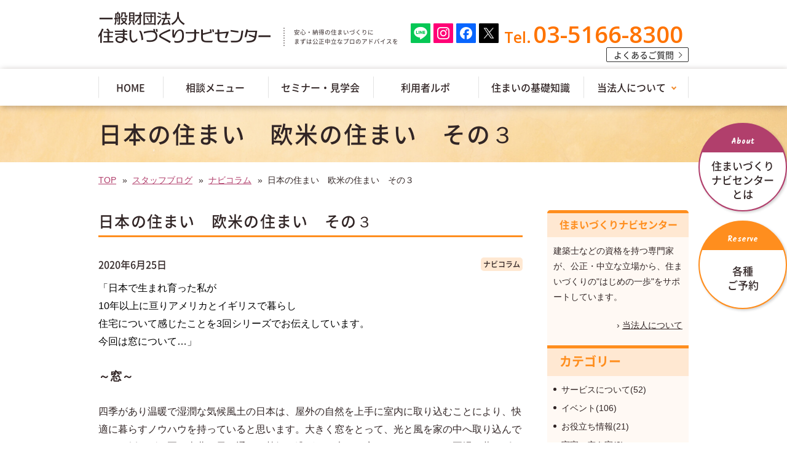

--- FILE ---
content_type: text/html; charset=UTF-8
request_url: https://www.sumanavi.info/navireport/nc_13/
body_size: 12883
content:
<!doctype html>
<html lang="ja">
<head>
<!-- Google Tag Manager -->
<script>(function(w,d,s,l,i){w[l]=w[l]||[];w[l].push({'gtm.start':
new Date().getTime(),event:'gtm.js'});var f=d.getElementsByTagName(s)[0],
j=d.createElement(s),dl=l!='dataLayer'?'&l='+l:'';j.async=true;j.src=
'https://www.googletagmanager.com/gtm.js?id='+i+dl;f.parentNode.insertBefore(j,f);
})(window,document,'script','dataLayer','GTM-WV8WMNC');</script>
<!-- End Google Tag Manager -->
<meta charset="utf-8">
<meta name="viewport" content="width=device-width, initial-scale=-100%, user-scalable=yes" />
<meta name="format-detection" content="telephone=no">
<title>日本の住まい　欧米の住まい　その３| 住宅、リフォームの相談なら住まいづくりナビセンター</title>
<meta name="keywords" content="住宅 相談,リフォーム 相談,新築,建て替え,長期優良住宅,住まいづくり,住まいづくりナビセンター,住まい,資金計画"/>
<meta name="description" content="イベント・セミナー | 住宅、リフォームの相談をお考えの皆さまへ。安心、納得の住まいづくりに、まずプロのアドバイスを！依頼先を決める前に、第三者の中立的な立場から、一人ひとりの状況に応じた細やかなサポートを行っています。"/>
<link rel="icon" type="image/png" sizes="32x32" href="https://www.sumanavi.info/wp/favicon.png">
<link rel='dns-prefetch' href='//ajaxzip3.github.io' />
<link rel='dns-prefetch' href='//s.w.org' />
		<script type="text/javascript">
			window._wpemojiSettings = {"baseUrl":"https:\/\/s.w.org\/images\/core\/emoji\/11\/72x72\/","ext":".png","svgUrl":"https:\/\/s.w.org\/images\/core\/emoji\/11\/svg\/","svgExt":".svg","source":{"concatemoji":"https:\/\/www.sumanavi.info\/wp\/wp-includes\/js\/wp-emoji-release.min.js?ver=4.9.26"}};
			!function(e,a,t){var n,r,o,i=a.createElement("canvas"),p=i.getContext&&i.getContext("2d");function s(e,t){var a=String.fromCharCode;p.clearRect(0,0,i.width,i.height),p.fillText(a.apply(this,e),0,0);e=i.toDataURL();return p.clearRect(0,0,i.width,i.height),p.fillText(a.apply(this,t),0,0),e===i.toDataURL()}function c(e){var t=a.createElement("script");t.src=e,t.defer=t.type="text/javascript",a.getElementsByTagName("head")[0].appendChild(t)}for(o=Array("flag","emoji"),t.supports={everything:!0,everythingExceptFlag:!0},r=0;r<o.length;r++)t.supports[o[r]]=function(e){if(!p||!p.fillText)return!1;switch(p.textBaseline="top",p.font="600 32px Arial",e){case"flag":return s([55356,56826,55356,56819],[55356,56826,8203,55356,56819])?!1:!s([55356,57332,56128,56423,56128,56418,56128,56421,56128,56430,56128,56423,56128,56447],[55356,57332,8203,56128,56423,8203,56128,56418,8203,56128,56421,8203,56128,56430,8203,56128,56423,8203,56128,56447]);case"emoji":return!s([55358,56760,9792,65039],[55358,56760,8203,9792,65039])}return!1}(o[r]),t.supports.everything=t.supports.everything&&t.supports[o[r]],"flag"!==o[r]&&(t.supports.everythingExceptFlag=t.supports.everythingExceptFlag&&t.supports[o[r]]);t.supports.everythingExceptFlag=t.supports.everythingExceptFlag&&!t.supports.flag,t.DOMReady=!1,t.readyCallback=function(){t.DOMReady=!0},t.supports.everything||(n=function(){t.readyCallback()},a.addEventListener?(a.addEventListener("DOMContentLoaded",n,!1),e.addEventListener("load",n,!1)):(e.attachEvent("onload",n),a.attachEvent("onreadystatechange",function(){"complete"===a.readyState&&t.readyCallback()})),(n=t.source||{}).concatemoji?c(n.concatemoji):n.wpemoji&&n.twemoji&&(c(n.twemoji),c(n.wpemoji)))}(window,document,window._wpemojiSettings);
		</script>
		<style type="text/css">
img.wp-smiley,
img.emoji {
	display: inline !important;
	border: none !important;
	box-shadow: none !important;
	height: 1em !important;
	width: 1em !important;
	margin: 0 .07em !important;
	vertical-align: -0.1em !important;
	background: none !important;
	padding: 0 !important;
}
</style>
<link rel='stylesheet' id='wp-pagenavi-css'  href='https://www.sumanavi.info/wp/wp-content/plugins/wp-pagenavi/pagenavi-css.css?ver=2.70' type='text/css' media='all' />
<link rel='stylesheet' id='styles-css'  href='https://www.sumanavi.info/wp/wp-content/themes/freesale_promo/css/styles.css?ver=4.9.26' type='text/css' media='all' />
<link rel='stylesheet' id='responsive-css'  href='https://www.sumanavi.info/wp/wp-content/themes/freesale_promo/css/responsive.css?ver=4.9.26' type='text/css' media='all' />
<link rel='stylesheet' id='fancy-css-css'  href='https://www.sumanavi.info/wp/wp-content/themes/freesale_promo/css/jquery.fancybox.css?ver=4.9.26' type='text/css' media='all' />
<link rel='stylesheet' id='ui-css-css'  href='https://www.sumanavi.info/wp/wp-content/themes/freesale_promo/css/ui.css?ver=4.9.26' type='text/css' media='all' />
<link rel='stylesheet' id='modaal-css-css'  href='https://www.sumanavi.info/wp/wp-content/themes/freesale_promo/css/modaal.min.css?ver=4.9.26' type='text/css' media='all' />
<script type='text/javascript' src='https://www.sumanavi.info/wp/wp-content/themes/freesale_promo/js/jquery.min.js?ver=4.9.26'></script>
<script type='text/javascript' src='https://www.sumanavi.info/wp/wp-content/themes/freesale_promo/js/jquery-ui.js?ver=4.9.26'></script>
<link rel='https://api.w.org/' href='https://www.sumanavi.info/wp-json/' />
<link rel="EditURI" type="application/rsd+xml" title="RSD" href="https://www.sumanavi.info/wp/xmlrpc.php?rsd" />
<link rel="wlwmanifest" type="application/wlwmanifest+xml" href="https://www.sumanavi.info/wp/wp-includes/wlwmanifest.xml" /> 
<link rel='prev' title='使って便利実感！の住宅設備　その２' href='https://www.sumanavi.info/navireport/nc_12/' />
<link rel='next' title='名庭園を訪ねる　その１' href='https://www.sumanavi.info/navireport/teien1/' />
<meta name="generator" content="WordPress 4.9.26" />
<link rel="canonical" href="https://www.sumanavi.info/navireport/nc_13/" />
<link rel='shortlink' href='https://www.sumanavi.info/?p=9526' />
<link rel="alternate" type="application/json+oembed" href="https://www.sumanavi.info/wp-json/oembed/1.0/embed?url=https%3A%2F%2Fwww.sumanavi.info%2Fnavireport%2Fnc_13%2F" />
<link rel="alternate" type="text/xml+oembed" href="https://www.sumanavi.info/wp-json/oembed/1.0/embed?url=https%3A%2F%2Fwww.sumanavi.info%2Fnavireport%2Fnc_13%2F&#038;format=xml" />
<!-- Google Analytics Start -->
<script>
  (function(i,s,o,g,r,a,m){i['GoogleAnalyticsObject']=r;i[r]=i[r]||function(){
  (i[r].q=i[r].q||[]).push(arguments)},i[r].l=1*new Date();a=s.createElement(o),
  m=s.getElementsByTagName(o)[0];a.async=1;a.src=g;m.parentNode.insertBefore(a,m)
  })(window,document,'script','https://www.google-analytics.com/analytics.js','ga');

  ga('create', 'UA-12642467-2', 'auto');
  ga('send', 'pageview');

</script>
<!-- Google Analytics End -->

<!-- Global site tag (gtag.js) - Google Analytics -->
<script async src="https://www.googletagmanager.com/gtag/js?id=UA-104667362-4"></script>
<script>
  window.dataLayer = window.dataLayer || [];
  function gtag(){dataLayer.push(arguments);}
  gtag('js', new Date());


  gtag('config', 'UA-104667362-4');
</script>

<!-- Global site tag (gtag.js) - Google Ads: 829593034 -->
<script async src="https://www.googletagmanager.com/gtag/js?id=AW-829593034"></script>
<script>
  window.dataLayer = window.dataLayer || [];
  function gtag(){dataLayer.push(arguments);}
  gtag('js', new Date());

  gtag('config', 'AW-829593034');
</script>

</head>

<body class="under">
<!-- Google Tag Manager (noscript) -->
<noscript><iframe src="https://www.googletagmanager.com/ns.html?id=GTM-WV8WMNC"
height="0" width="0" style="display:none;visibility:hidden"></iframe></noscript>
<!-- End Google Tag Manager (noscript) -->


<!-- Yahoo Code for your Target List -->
<script type="text/javascript">
/* <![CDATA[ */
var yahoo_ss_retargeting_id = 1000408814;
var yahoo_sstag_custom_params = window.yahoo_sstag_params;
var yahoo_ss_retargeting = true;
/* ]]> */
</script>
<script type="text/javascript" src="https://s.yimg.jp/images/listing/tool/cv/conversion.js">
</script>
<noscript>
<div style="display:inline;">
<img height="1" width="1" style="border-style:none;" alt="" src="https://b97.yahoo.co.jp/pagead/conversion/1000408814/?guid=ON&script=0&disvt=false"/>
</div>
</noscript>

<!-- Event snippet for 電話CV conversion page
In your html page, add the snippet and call gtag_report_conversion when someone clicks on the chosen link or button. -->
<script>
function gtag_report_conversion(url) {
  var callback = function () {
    if (typeof(url) != 'undefined') {
      window.location = url;
    }
  };
  gtag('event', 'conversion', {
      'send_to': 'AW-829593034/8nKBCNWC_ncQyqvKiwM',
      'event_callback': callback
  });
  return false;
}
</script>

<div id="wrapper">
  <header id="header">
    <div class="h-top">
      <div class="container">
                    <h1 class="logo"><a href="https://www.sumanavi.info"><img src="https://www.sumanavi.info/wp/wp-content/themes/freesale_promo/images/logo.png" alt="日本の住まい　欧米の住まい　その３"></a></h1>
                <p class="htop-txt">安心・納得の住まいづくりに<br>まずは公正中立なプロのアドバイスを</p>
        <p class="ht-social">
          <a target="blank" href="https://line.me/R/ti/p/%40sumanavi"><img src="https://www.sumanavi.info/wp/wp-content/themes/freesale_promo/images/line_logo.png" alt="sumanavi"></a>
          <a target="blank" href="https://www.instagram.com/sumanavi_official/" target="_blank"><img src="https://www.sumanavi.info/wp/wp-content/themes/freesale_promo/images/instagram_logo.png" alt="sumanavi"></a>
          <a target="blank" href="https://www.facebook.com/sumanavi"><img src="https://www.sumanavi.info/wp/wp-content/themes/freesale_promo/images/facebook_logo.png" alt="sumanavi"></a>
          <a target="blank" href="https://twitter.com/sumanavi_hts?ref_src=twsrc%5Etfw%7Ctwcamp%5Eembeddedtimeline%7Ctwterm%5Eprofile%3Asumanavi_hts&ref_url=http%3A%2F%2Fsumanavi.info%2F" target="_blank"><img src="https://www.sumanavi.info/wp/wp-content/themes/freesale_promo/images/x_logo.png" alt="sumanavi"></a>
        </p>
        <p class="ht-tel">Tel.<span class="tel-num">03-5166-8300</span></p>
        <p class="ht-link"><a href="https://www.sumanavi.info/profile/faq/">よくあるご質問</a></p>
        <label class="menu-icon sp"><span></span>Menu</label>
      </div>
    </div>
    <nav id="gnavi">
      <div class="container">
        <ul class="gnavi">
          <li><a href="https://www.sumanavi.info">HOME</a></li>
          <li><a href="https://www.sumanavi.info/service/">相談メニュー</a></li>
          <li><a href="https://www.sumanavi.info/event/">セミナー・見学会</a></li>
          <li><a href="https://www.sumanavi.info/case/">利用者ルポ</a></li>
          <li><a href="https://www.sumanavi.info/databank/">住まいの基礎知識</a></li>
<!--           <li class="over"><a href="https://www.sumanavi.info/databank/">住まいの基礎知識</a>
            <ul class="submenu">
              <li><a href="https://www.sumanavi.info/databank/#ttl01">新築・建替の基礎知識</a></li>
              <li><a href="https://www.sumanavi.info/databank/#ttl02">新築・建替のステップ</a></li>
              <li><a href="https://www.sumanavi.info/databank/#ttl03">リフォームの基礎知識</a></li>
              <li><a href="https://www.sumanavi.info/databank/#ttl04">リフォームのステップ</a></li>
            </ul>
          </li> -->
          <li class="over"><a href="https://www.sumanavi.info/profile/">当法人について</a>
            <ul class="submenu">
              <li><a href="https://www.sumanavi.info/profile/business/">組織概要</a></li>
              <li><a href="https://www.sumanavi.info/profile/faq/">よくあるご質問</a></li>
              <li><a href="https://www.sumanavi.info/profile/access/">アクセス</a></li>
            </ul>
          </li>
        </ul>
      </div>
    </nav>
    
    <div class="gnavi-sp">
      <ul class="gnv-sp01 h-scroll">
        <li><a href="https://www.sumanavi.info/about/"><span class="hsc-en">About</span><span class="hsc-jp">住まいづくり<br>ナビセンター<br class="pc">とは</span></a></li>
        <li><a href="https://www.sumanavi.info/contact/"><span class="hsc-en">Event</span><span class="hsc-jp">各種<br class="pc">ご予約</span></a></li>
      </ul>
      <p class="ht-link"><a href="https://www.sumanavi.info/profile/faq/">よくあるご質問</a></p>
      <ul class="gnv-sp02">
        <li><a href="https://www.sumanavi.info">HOME</a></li>
        <li><a href="https://www.sumanavi.info/service/">相談メニュー</a></li>
        <li><a href="https://www.sumanavi.info/event/">セミナー・見学会</a></li>
        <li><a href="https://www.sumanavi.info/case/">利用者ルポ</a></li>
        <li><a href="https://www.sumanavi.info/navireport/">スタッフブログ</a></li>
        <li><a href="https://www.sumanavi.info/databank/">住まいの基礎知識</a></li>
        <li><a href="https://www.sumanavi.info/profile/">当法人について</a></li>
        <li><a href="https://www.sumanavi.info/contact/">ご予約・お問い合わせ</a></li>
      </ul>
      <ul class="f02-btn">
        <li><a href="https://www.sumanavi.info/recruit/">「住まいのナビゲーター」募集</a></li>

        <li><a href="https://www.sumanavi.info/navi-haken/">講師派遣をお考えの方へ</a></li>
        <li><a href="https://www.sumanavi.info/yuryou_house/">長期優良住宅について</a></li>
      </ul>
      <p class="f02-txt"><a href="https://www.sumanavi.info/privacy/">プライバシーポリシー</a></p>
      <div class="gnv-info">
        <p class="ht-tel"><!-- <span class="tel-txt">土日祝もお電話受付中！</span> --><span>Tel.<a onclick="gtag('event', 'view_promotion', {'event_category': 'sp', 'event_action':'tel' ,'event_label':'0351668300' });javascript:gtag_report_conversion('tel:0351668300');yahoo_report_conversion(undefined);return false;" href="tel:0351668300" class="tel_link">03-5166-8300</a></span><span class="f-time">[受付] 9:30 ~ 17:45　水曜休館</span></p>
                <p class="ht-social">
                    <a target="blank" href="https://line.me/R/ti/p/%40sumanavi"><img src="https://www.sumanavi.info/wp/wp-content/themes/freesale_promo/images/line_logo.png" alt="sumanavi"></a>
                    <a target="blank" href="https://www.instagram.com/sumanavi_official/" target="_blank"><img src="https://www.sumanavi.info/wp/wp-content/themes/freesale_promo/images/instagram_logo.png" alt="sumanavi"></a>
                    <a target="blank" href="https://www.facebook.com/sumanavi"><img src="https://www.sumanavi.info/wp/wp-content/themes/freesale_promo/images/facebook_logo.png" alt="sumanavi"></a>
                    <a target="blank" href="https://twitter.com/sumanavi_hts?ref_src=twsrc%5Etfw%7Ctwcamp%5Eembeddedtimeline%7Ctwterm%5Eprofile%3Asumanavi_hts&ref_url=http%3A%2F%2Fsumanavi.info%2F" target="_blank"><img src="https://www.sumanavi.info/wp/wp-content/themes/freesale_promo/images/x_logo.png" alt="sumanavi"></a>
                </p>
      </div>
      <div class="close-menu">× 閉じる</div>
    </div>
  </header><div id="mainvisual">
    <div class="container">
        <h2>
            日本の住まい　欧米の住まい　その３        </h2>
    </div>
</div>
<main id="main" class="main-2col">
    <ul class="topic-path">
        <li><a href="https://www.sumanavi.info">TOP</a></li>
        <li><a href="https://www.sumanavi.info/navireport/">スタッフブログ</a></li>
        <li><a href="https://www.sumanavi.info/navireport/column/">ナビコラム</a></li>
        <li>
            日本の住まい　欧米の住まい　その３        </li>
    </ul>
    <div id="content" style="float:left;">
        <h3>
            日本の住まい　欧米の住まい　その３        </h3>
        <div class="section">
            <ul class="report-info">
                <li class="ri-date">2020年6月25日</li>
                <li class="catelist"><a href="https://www.sumanavi.info/navireport/column/" rel="tag">ナビコラム</a></li>
            </ul>
            <div>
                <p><span style="font-size: 14pt;"><span style="font-size: 12pt;"><span style="color: #000000;">「日本で生まれ育った私が</span><br /><span style="color: #000000;">10年以上に亘りアメリカとイギリスで暮らし</span><br /><span style="color: #000000;">住宅について感じたことを3回シリーズでお伝えしています。<br />今回は窓について…」</span></span></span><strong><span style="font-size: 14pt;"><br /><br />～窓～<br /></span></strong><br /><span style="font-size: 10pt;"></span>四季があり温暖で湿潤な気候風土の日本は、屋外の自然を上手に室内に取り込むことにより、快適に暮らすノウハウを持っていると思います。大きく窓をとって、光と風を家の中へ取り込んでいる。例えば、夏は南北に風を通して熱気を逃がす。大きな庇をつけることや、夏場に葉っぱを茂らせる広葉樹を家の南に植えることで日差しを遮る。その広葉樹は冬になると葉を落として日差しを室内へ取り込む。これらは快適に四季を過ごすための昔からの知恵ですよね。</p><div id="attachment_9528" style="width: 310px" class="wp-caption aligncenter"><img src="https://www.sumanavi.info/wp/wp-content/uploads/2020/06/窓１-300x225.jpg" alt="" width="300" height="225" class="wp-image-9528 size-medium" srcset="https://www.sumanavi.info/wp/wp-content/uploads/2020/06/窓１-300x225.jpg 300w, https://www.sumanavi.info/wp/wp-content/uploads/2020/06/窓１.jpg 613w" sizes="(max-width: 300px) 100vw, 300px" /><p class="wp-caption-text">アメリカの伝統的スタイルの住宅</p></div><p>木と紙で作った住まいを原点に持ち、内と外の曖昧な空間を使いこなしてきた日本と、石造りのしっかりした建物で屋外の厳しい環境をシャットアウトして室内の環境を保ってきた欧米の住まいとは根本が大きく違います。日本の住宅は「自然を味方につける事に優れた住まい」と言えるかもしれませんね。</p><div id="attachment_9529" style="width: 310px" class="wp-caption aligncenter"><img src="https://www.sumanavi.info/wp/wp-content/uploads/2020/06/窓２-300x226.jpg" alt="" width="300" height="226" class="size-medium wp-image-9529" srcset="https://www.sumanavi.info/wp/wp-content/uploads/2020/06/窓２-300x226.jpg 300w, https://www.sumanavi.info/wp/wp-content/uploads/2020/06/窓２-768x577.jpg 768w, https://www.sumanavi.info/wp/wp-content/uploads/2020/06/窓２-1024x770.jpg 1024w, https://www.sumanavi.info/wp/wp-content/uploads/2020/06/窓２.jpg 1036w" sizes="(max-width: 300px) 100vw, 300px" /><p class="wp-caption-text">アメリカの新しいスタイルの住宅</p></div><p>欧米の伝統的スタイルの住宅は、窓が小さく少ないのが特徴です。頑丈な石造りの家を原点とするので窓は小さくなりますよね。けれども新しい住宅には開放的で大きな窓が多くなってきている様に思います。日差しを室内に取り込むことの素晴らしさ、世界共通になってきているのでしょうか。</p><div id="attachment_9530" style="width: 310px" class="wp-caption aligncenter"><img src="https://www.sumanavi.info/wp/wp-content/uploads/2020/06/大きな窓・室内から-300x169.jpg" alt="" width="300" height="169" class="wp-image-9530 size-medium" srcset="https://www.sumanavi.info/wp/wp-content/uploads/2020/06/大きな窓・室内から-300x169.jpg 300w, https://www.sumanavi.info/wp/wp-content/uploads/2020/06/大きな窓・室内から-768x432.jpg 768w, https://www.sumanavi.info/wp/wp-content/uploads/2020/06/大きな窓・室内から-1024x576.jpg 1024w" sizes="(max-width: 300px) 100vw, 300px" /><p class="wp-caption-text">日差しを取り込む大きな窓</p></div><p>日本の住宅は南側に大きな窓を設け、リビング・ダイニング等メインの部屋を配置しますね。一戸建ての場合、敷地の道路付けがどの方角でも、家族が集まるお家の中心は南向き、というのが一般的です。<br />ところが欧米の住宅は、方角に関係なくストリートに向いて建っています。そうすると、リビング・ダイニングに陽が差さなかったり、せっかくの南側に一つも窓が無い家さえあり、南向きに大きな窓のある家で暮らし慣れている日本人にはちょっと残念です。けれど、整然とストリートを向いている欧米の家並みはとても美しい街並みを形作り、成熟した豊かな暮らしを感じることができます。街並みを大切にする欧米の考え方は是非見習いたいものですね。</p><p>日本には、大きくても簡単に開け閉めできる引き違い窓、断熱性を高める二重サッシ、視線を遮りながら風通しができるルーバー窓など、欧米の窓とは一味違う使い勝手の良さがあると思います。室内に風を取り込み、暖かい陽の光を好む日本人の暮らしには欠かせないものですね。住まいの中に自然を取り込む事に長けた日本の伝統から生まれたものなのでしょう。</p><p>窓は外と内をつなぐ重要なパーツです。採光、通風、防犯、断熱、使い勝手<span>etc. <br /></span>新築やリフォームで、上手に窓を選んで快適な住まいづくりをして下さいね。<br /><span style="font-size: 14pt;"><strong><br />～最後に～<br /></strong></span><br />欧米の住宅の優れた点を発見したり、日本の住まいの良さを再確認したり。欧米での生活は、日本での当たり前の暮らしを改めて見つめ直す機会でもありました。</p><p>「玄関」「お風呂」「窓」の<span>3</span>つについて欧米の住まいで感じた事をお話ししましたが、靴を脱いで一段上がる事は、床にたくさん付着しているウィルスを室内に持ち込みづらく、豊かな水に育まれた入浴の習慣が清潔な身体を保ち、日頃から風を通して住宅の換気をする。私達日本人の暮らし方と住まいは、感染症対策を考えた上でも頼もしいものと言えるかもしれませんね。</p><p>&nbsp;</p><p style="text-align: right;">住まいのナビゲーター　<br />一級建築士　松江 真理　<br /><br /></p><p>次回のナビコラムは<br /><strong>住まいのナビゲーター　金山　眞人さん</strong>の「名庭園を訪ねる　その１」です。</p><p>これまでの<a href="https://www.sumanavi.info/navireport/column/">ナビコラムはこちらから！</a></p>                                <p class="tags">
                    <a class="tag" href="https://www.sumanavi.info/navireport/?filter_tag=173">#暮らし</a><a class="tag" href="https://www.sumanavi.info/navireport/?filter_tag=201">#海外</a>                </p>
                            </div>
                        <ul class="post-btn">
                                <li class="btn-to-prev"><a href="https://www.sumanavi.info/navireport/nc_12/">前の記事</a></li>
                                <li class="btn-to-list"><a href="https://www.sumanavi.info/navireport/">一覧へ戻る</a></li>
                                <li class="btn-to-next"><a href="https://www.sumanavi.info/navireport/teien1/">次の記事</a></li>
                            </ul>
                    </div>
        <h3>同じカテゴリの記事</h3>
                            <h4><a href="https://www.sumanavi.info/navireport/nc-39/">窓のある暮らし</a></h4>
            <div class="section">
                <ul class="report-info nav-report-list">
                    <li class="ri-date">2022/07/07</li>
                    <li class="catelist_rmd">
                        ナビコラム                    </li>
                </ul>
                <div class="clearfix">
                    <p class="image-l event-list-img"><a href="https://www.sumanavi.info/navireport/nc-39/">
                                                <img src="https://www.sumanavi.info/wp/wp-content/uploads/2022/06/画像１.jpg" alt="窓のある暮らし">
                                                </a></p>
                    <p>住まいの必需品と言っても過言ではない建具についてのお話。今回は「窓」について書いてみたいと思います。木製建具が主流だった時代から変化し、屋外に面した窓には「サッシ」という名の、量産可能で品質・性能も安定した工業製品が普及しました。窓サッシの材質も...</p>
                </div>
            </div>
                        <h4><a href="https://www.sumanavi.info/navireport/nc-38/">建具のある暮らし　～古民家より～</a></h4>
            <div class="section">
                <ul class="report-info nav-report-list">
                    <li class="ri-date">2022/06/14</li>
                    <li class="catelist_rmd">
                        ナビコラム                    </li>
                </ul>
                <div class="clearfix">
                    <p class="image-l event-list-img"><a href="https://www.sumanavi.info/navireport/nc-38/">
                                                <img src="https://www.sumanavi.info/wp/wp-content/uploads/2022/05/画像５.jpg" alt="建具のある暮らし　～古民家より～">
                                                </a></p>
                    <p>住まいの必需品と言っても過言ではない建具についてのお話。建具とは、外部や内部の部屋などの仕切りに使用する可動する窓や戸、襖や障子などの総称で、建具のない住まいは滅多に目にすることはないでしょう。建具は外と内・部屋を仕切ることができます。プライベー...</p>
                </div>
            </div>
                        <h4><a href="https://www.sumanavi.info/navireport/nc-37/">規格住宅を知っていますか？</a></h4>
            <div class="section">
                <ul class="report-info nav-report-list">
                    <li class="ri-date">2022/05/24</li>
                    <li class="catelist_rmd">
                        ナビコラム                    </li>
                </ul>
                <div class="clearfix">
                    <p class="image-l event-list-img"><a href="https://www.sumanavi.info/navireport/nc-37/">
                                                <img src="https://www.sumanavi.info/wp/wp-content/uploads/2022/05/画像３.png" alt="規格住宅を知っていますか？">
                                                </a></p>
                    <p>今回は最近よく耳にする「規格住宅」についてお話ししたいと思います。「規格住宅」といっても、公的に定義されていないため、説明するのは大変難しいというのが正直なところです。『建築大辞典』には、「住宅を大量に建設し供給するために、一般的住要求に応じて何...</p>
                </div>
            </div>
                        <h4><a href="https://www.sumanavi.info/navireport/nc-36/">猫の額</a></h4>
            <div class="section">
                <ul class="report-info nav-report-list">
                    <li class="ri-date">2022/03/31</li>
                    <li class="catelist_rmd">
                        ナビコラム                    </li>
                </ul>
                <div class="clearfix">
                    <p class="image-l event-list-img"><a href="https://www.sumanavi.info/navireport/nc-36/">
                                                <img src="https://www.sumanavi.info/wp/wp-content/uploads/2021/11/-e1636426058274.jpg" alt="猫の額">
                                                </a></p>
                    <p>みなさま　失礼いたします。ナビゲーターの丸石と申します。狭い場所のことを指して、「猫の額ほどの・・」と言ったりします。ネットで「猫」と画像検索して彼らの顔をながめてみると、ふむふむ。。見る限り、そもそも「ひたい」という概念がなさそう。それ程、とる...</p>
                </div>
            </div>
                        <h4><a href="https://www.sumanavi.info/navireport/nc-35/">快適なリモートワークのためのインテリア</a></h4>
            <div class="section">
                <ul class="report-info nav-report-list">
                    <li class="ri-date">2022/02/21</li>
                    <li class="catelist_rmd">
                        ナビコラム                    </li>
                </ul>
                <div class="clearfix">
                    <p class="image-l event-list-img"><a href="https://www.sumanavi.info/navireport/nc-35/">
                                                <img src="https://www.sumanavi.info/wp/wp-content/uploads/2022/02/画像２.jpg" alt="快適なリモートワークのためのインテリア">
                                                </a></p>
                    <p>〜音を区切り集中しよう〜少し春の息吹も感じる様になってきましたが、未だコロナも猛威を奮っており、心配な日々ですが、皆様いかがお過ごしでしょうか？お子様がいらっしゃるご家庭では、休校やオンライン授業に再び切り替わり、ご家族ともにご自宅での時間が再び...</p>
                </div>
            </div>
                        <h4><a href="https://www.sumanavi.info/navireport/nc-34/">ペットと共に暮らす　水槽のある暮らし</a></h4>
            <div class="section">
                <ul class="report-info nav-report-list">
                    <li class="ri-date">2022/02/14</li>
                    <li class="catelist_rmd">
                        ナビコラム                    </li>
                </ul>
                <div class="clearfix">
                    <p class="image-l event-list-img"><a href="https://www.sumanavi.info/navireport/nc-34/">
                                                <img src="https://www.sumanavi.info/wp/wp-content/uploads/2021/12/画像４.jpg" alt="ペットと共に暮らす　水槽のある暮らし">
                                                </a></p>
                    <p>皆さんが住まいや暮らしに求めることはどんなことでしょう？「安心・安全」だったり、「安らぎ・癒し」など、求めることは多くあると思います。私にとっての住まいとは、毎日を共に過ごす家族と安らぎのある暮らしを得られることが重要なものとなっています。その暮...</p>
                </div>
            </div>
                </div>
    <div id="navi" style="float: right;">
    <dl class="date">
        <dt style="font-size:16px;">住まいづくりナビセンター</dt>
        <dd>
            <p class="left">建築士などの資格を持つ専門家が、公正・中立な立場から、住まいづくりの"はじめの一歩"をサポートしています。</p>
            <p class="right mb0">&#8250; <a href="https://www.sumanavi.info/profile/">当法人について</a></p>
        </dd>
    </dl>
    <dl class="navi-cat">
        <dt>カテゴリー</dt>
        <dd>
            <ul class="navi-cate-list">
                <li><a href="https://www.sumanavi.info/navireport/aboutservice/">サービスについて(52)</a></li><li><a href="https://www.sumanavi.info/navireport/event/">イベント(106)</a></li><li><a href="https://www.sumanavi.info/navireport/useful/">お役立ち情報(21)</a></li><li><a href="https://www.sumanavi.info/navireport/akiya/">実家・空き家(8)</a></li><li><a href="https://www.sumanavi.info/navireport/seminars/">セミナー(85)</a></li><li><a href="https://www.sumanavi.info/navireport/tour/">見学会(62)</a></li><li><a href="https://www.sumanavi.info/navireport/renkei/">地域連携(8)</a></li><li><a href="https://www.sumanavi.info/navireport/staff/">スタッフのつぶやき(65)</a></li><li><a href="https://www.sumanavi.info/navireport/column/">ナビコラム(47)</a></li><li><a href="https://www.sumanavi.info/navireport/main-event/">特別イベント(11)</a></li>            </ul>
        </dd>
    </dl>

        <dl class="navi-cat">
        <dt>タグ</dt>
        <dd>
            <ul class="navi-cate-list">
                <li><a class="tag" href="https://www.sumanavi.info/navireport/?filter_tag=231">AIチャット</a> (5)</li><li><a class="tag" href="https://www.sumanavi.info/navireport/?filter_tag=229">Bard</a> (5)</li><li><a class="tag" href="https://www.sumanavi.info/navireport/?filter_tag=230">Bing</a> (5)</li><li><a class="tag" href="https://www.sumanavi.info/navireport/?filter_tag=228">ChatGPT</a> (5)</li><li><a class="tag" href="https://www.sumanavi.info/navireport/?filter_tag=180">DIY</a> (2)</li><li><a class="tag" href="https://www.sumanavi.info/navireport/?filter_tag=256">LINE</a> (1)</li><li><a class="tag" href="https://www.sumanavi.info/navireport/?filter_tag=209">インテリア</a> (11)</li><li><a class="tag" href="https://www.sumanavi.info/navireport/?filter_tag=154">オンラインセミナー</a> (7)</li><li><a class="tag" href="https://www.sumanavi.info/navireport/?filter_tag=164">オンライン相談</a> (9)</li><li><a class="tag" href="https://www.sumanavi.info/navireport/?filter_tag=219">システムキッチン</a> (3)</li><li><a class="tag" href="https://www.sumanavi.info/navireport/?filter_tag=217">シニア</a> (4)</li><li><a class="tag" href="https://www.sumanavi.info/navireport/?filter_tag=183">ショールーム</a> (11)</li><li><a class="tag" href="https://www.sumanavi.info/navireport/?filter_tag=243">セミナー</a> (1)</li><li><a class="tag" href="https://www.sumanavi.info/navireport/?filter_tag=222">トイレ</a> (3)</li><li><a class="tag" href="https://www.sumanavi.info/navireport/?filter_tag=221">バスルーム</a> (3)</li><li><a class="tag" href="https://www.sumanavi.info/navireport/?filter_tag=223">バリアフリー</a> (7)</li><li><a class="tag" href="https://www.sumanavi.info/navireport/?filter_tag=253">バリアフリーリフォーム</a> (1)</li><li><a class="tag" href="https://www.sumanavi.info/navireport/?filter_tag=224">マンションリフォーム</a> (8)</li><li><a class="tag" href="https://www.sumanavi.info/navireport/?filter_tag=156">リフォーム</a> (51)</li><li><a class="tag" href="https://www.sumanavi.info/navireport/?filter_tag=218">ワンストップ</a> (4)</li><li><a class="tag" href="https://www.sumanavi.info/navireport/?filter_tag=244">住まい</a> (4)</li><li><a class="tag" href="https://www.sumanavi.info/navireport/?filter_tag=241">住まいの安心</a> (1)</li><li><a class="tag" href="https://www.sumanavi.info/navireport/?filter_tag=225">住みかえ</a> (9)</li><li><a class="tag" href="https://www.sumanavi.info/navireport/?filter_tag=259">住み継ぐ</a> (1)</li><li><a class="tag" href="https://www.sumanavi.info/navireport/?filter_tag=258">住み続ける</a> (1)</li><li><a class="tag" href="https://www.sumanavi.info/navireport/?filter_tag=177">住宅ローン</a> (3)</li><li><a class="tag" href="https://www.sumanavi.info/navireport/?filter_tag=192">住宅展示場</a> (22)</li><li><a class="tag" href="https://www.sumanavi.info/navireport/?filter_tag=200">住宅設備</a> (13)</li><li><a class="tag" href="https://www.sumanavi.info/navireport/?filter_tag=252">住替え</a> (1)</li><li><a class="tag" href="https://www.sumanavi.info/navireport/?filter_tag=248">出前授業</a> (1)</li><li><a class="tag" href="https://www.sumanavi.info/navireport/?filter_tag=245">出前講座</a> (1)</li><li><a class="tag" href="https://www.sumanavi.info/navireport/?filter_tag=186">北欧</a> (2)</li><li><a class="tag" href="https://www.sumanavi.info/navireport/?filter_tag=182">収納</a> (3)</li><li><a class="tag" href="https://www.sumanavi.info/navireport/?filter_tag=211">在宅ワーク</a> (6)</li><li><a class="tag" href="https://www.sumanavi.info/navireport/?filter_tag=203">契約</a> (5)</li><li><a class="tag" href="https://www.sumanavi.info/navireport/?filter_tag=257">安心安全</a> (1)</li><li><a class="tag" href="https://www.sumanavi.info/navireport/?filter_tag=168">専門相談</a> (9)</li><li><a class="tag" href="https://www.sumanavi.info/navireport/?filter_tag=249">小学校</a> (1)</li><li><a class="tag" href="https://www.sumanavi.info/navireport/?filter_tag=194">庭</a> (5)</li><li><a class="tag" href="https://www.sumanavi.info/navireport/?filter_tag=178">庭園</a> (6)</li><li><a class="tag" href="https://www.sumanavi.info/navireport/?filter_tag=213">建具</a> (1)</li><li><a class="tag" href="https://www.sumanavi.info/navireport/?filter_tag=227">建替え</a> (7)</li><li><a class="tag" href="https://www.sumanavi.info/navireport/?filter_tag=185">建築家</a> (3)</li><li><a class="tag" href="https://www.sumanavi.info/navireport/?filter_tag=163">戸建てリフォーム</a> (8)</li><li><a class="tag" href="https://www.sumanavi.info/navireport/?filter_tag=195">料理</a> (1)</li><li><a class="tag" href="https://www.sumanavi.info/navireport/?filter_tag=254">断熱リフォーム</a> (1)</li><li><a class="tag" href="https://www.sumanavi.info/navireport/?filter_tag=187">新しい生活様式</a> (2)</li><li><a class="tag" href="https://www.sumanavi.info/navireport/?filter_tag=215">新築</a> (29)</li><li><a class="tag" href="https://www.sumanavi.info/navireport/?filter_tag=173">暮らし</a> (41)</li><li><a class="tag" href="https://www.sumanavi.info/navireport/?filter_tag=242">毎月講座</a> (1)</li><li><a class="tag" href="https://www.sumanavi.info/navireport/?filter_tag=204">民法</a> (5)</li><li><a class="tag" href="https://www.sumanavi.info/navireport/?filter_tag=220">浴室</a> (3)</li><li><a class="tag" href="https://www.sumanavi.info/navireport/?filter_tag=201">海外</a> (7)</li><li><a class="tag" href="https://www.sumanavi.info/navireport/?filter_tag=226">生成AI</a> (5)</li><li><a class="tag" href="https://www.sumanavi.info/navireport/?filter_tag=205">相続</a> (1)</li><li><a class="tag" href="https://www.sumanavi.info/navireport/?filter_tag=176">相談</a> (1)</li><li><a class="tag" href="https://www.sumanavi.info/navireport/?filter_tag=161">相談会</a> (7)</li><li><a class="tag" href="https://www.sumanavi.info/navireport/?filter_tag=240">研修</a> (1)</li><li><a class="tag" href="https://www.sumanavi.info/navireport/?filter_tag=246">総合学習</a> (1)</li><li><a class="tag" href="https://www.sumanavi.info/navireport/?filter_tag=174">色</a> (6)</li><li><a class="tag" href="https://www.sumanavi.info/navireport/?filter_tag=247">間どり</a> (1)</li><li><a class="tag" href="https://www.sumanavi.info/navireport/?filter_tag=232">駒沢公園ハウジングギャラリー</a> (1)</li><li><a class="tag" href="https://www.sumanavi.info/navireport/?filter_tag=216">高齢期</a> (5)</li><li><a class="tag" href="https://www.sumanavi.info/navireport/?filter_tag=251">高齢者住宅</a> (1)</li>            </ul>
        </dd>
    </dl>
    
    <dl class="navi-cat">
        <dt>過去の記事</dt>
        <dd>
            <ul class="navi-cate-list">
                	<li><a href='https://www.sumanavi.info/2025/12/?post_type=navireport'>2025年12月</a>&nbsp;(1)</li>
	<li><a href='https://www.sumanavi.info/2025/11/?post_type=navireport'>2025年11月</a>&nbsp;(1)</li>
	<li><a href='https://www.sumanavi.info/2025/10/?post_type=navireport'>2025年10月</a>&nbsp;(2)</li>
	<li><a href='https://www.sumanavi.info/2025/09/?post_type=navireport'>2025年9月</a>&nbsp;(2)</li>
	<li><a href='https://www.sumanavi.info/2025/08/?post_type=navireport'>2025年8月</a>&nbsp;(1)</li>
	<li><a href='https://www.sumanavi.info/2025/06/?post_type=navireport'>2025年6月</a>&nbsp;(1)</li>
	<li><a href='https://www.sumanavi.info/2025/02/?post_type=navireport'>2025年2月</a>&nbsp;(1)</li>
	<li><a href='https://www.sumanavi.info/2025/01/?post_type=navireport'>2025年1月</a>&nbsp;(1)</li>
	<li><a href='https://www.sumanavi.info/2024/12/?post_type=navireport'>2024年12月</a>&nbsp;(2)</li>
	<li><a href='https://www.sumanavi.info/2024/11/?post_type=navireport'>2024年11月</a>&nbsp;(2)</li>
	<li><a href='https://www.sumanavi.info/2024/10/?post_type=navireport'>2024年10月</a>&nbsp;(2)</li>
	<li><a href='https://www.sumanavi.info/2024/09/?post_type=navireport'>2024年9月</a>&nbsp;(1)</li>
	<li><a href='https://www.sumanavi.info/2024/08/?post_type=navireport'>2024年8月</a>&nbsp;(1)</li>
	<li><a href='https://www.sumanavi.info/2024/05/?post_type=navireport'>2024年5月</a>&nbsp;(1)</li>
	<li><a href='https://www.sumanavi.info/2024/04/?post_type=navireport'>2024年4月</a>&nbsp;(1)</li>
	<li><a href='https://www.sumanavi.info/2024/02/?post_type=navireport'>2024年2月</a>&nbsp;(1)</li>
	<li><a href='https://www.sumanavi.info/2024/01/?post_type=navireport'>2024年1月</a>&nbsp;(5)</li>
	<li><a href='https://www.sumanavi.info/2023/11/?post_type=navireport'>2023年11月</a>&nbsp;(4)</li>
	<li><a href='https://www.sumanavi.info/2023/10/?post_type=navireport'>2023年10月</a>&nbsp;(1)</li>
	<li><a href='https://www.sumanavi.info/2023/09/?post_type=navireport'>2023年9月</a>&nbsp;(2)</li>
	<li><a href='https://www.sumanavi.info/2023/08/?post_type=navireport'>2023年8月</a>&nbsp;(1)</li>
	<li><a href='https://www.sumanavi.info/2023/07/?post_type=navireport'>2023年7月</a>&nbsp;(3)</li>
	<li><a href='https://www.sumanavi.info/2023/06/?post_type=navireport'>2023年6月</a>&nbsp;(1)</li>
	<li><a href='https://www.sumanavi.info/2023/05/?post_type=navireport'>2023年5月</a>&nbsp;(2)</li>
	<li><a href='https://www.sumanavi.info/2023/03/?post_type=navireport'>2023年3月</a>&nbsp;(1)</li>
	<li><a href='https://www.sumanavi.info/2023/02/?post_type=navireport'>2023年2月</a>&nbsp;(2)</li>
	<li><a href='https://www.sumanavi.info/2023/01/?post_type=navireport'>2023年1月</a>&nbsp;(2)</li>
	<li><a href='https://www.sumanavi.info/2022/11/?post_type=navireport'>2022年11月</a>&nbsp;(2)</li>
	<li><a href='https://www.sumanavi.info/2022/08/?post_type=navireport'>2022年8月</a>&nbsp;(1)</li>
	<li><a href='https://www.sumanavi.info/2022/07/?post_type=navireport'>2022年7月</a>&nbsp;(1)</li>
	<li><a href='https://www.sumanavi.info/2022/06/?post_type=navireport'>2022年6月</a>&nbsp;(1)</li>
	<li><a href='https://www.sumanavi.info/2022/05/?post_type=navireport'>2022年5月</a>&nbsp;(2)</li>
	<li><a href='https://www.sumanavi.info/2022/03/?post_type=navireport'>2022年3月</a>&nbsp;(1)</li>
	<li><a href='https://www.sumanavi.info/2022/02/?post_type=navireport'>2022年2月</a>&nbsp;(4)</li>
	<li><a href='https://www.sumanavi.info/2022/01/?post_type=navireport'>2022年1月</a>&nbsp;(3)</li>
	<li><a href='https://www.sumanavi.info/2021/12/?post_type=navireport'>2021年12月</a>&nbsp;(6)</li>
	<li><a href='https://www.sumanavi.info/2021/11/?post_type=navireport'>2021年11月</a>&nbsp;(1)</li>
	<li><a href='https://www.sumanavi.info/2021/10/?post_type=navireport'>2021年10月</a>&nbsp;(3)</li>
	<li><a href='https://www.sumanavi.info/2021/09/?post_type=navireport'>2021年9月</a>&nbsp;(2)</li>
	<li><a href='https://www.sumanavi.info/2021/08/?post_type=navireport'>2021年8月</a>&nbsp;(2)</li>
	<li><a href='https://www.sumanavi.info/2021/07/?post_type=navireport'>2021年7月</a>&nbsp;(1)</li>
	<li><a href='https://www.sumanavi.info/2021/06/?post_type=navireport'>2021年6月</a>&nbsp;(3)</li>
	<li><a href='https://www.sumanavi.info/2021/05/?post_type=navireport'>2021年5月</a>&nbsp;(5)</li>
	<li><a href='https://www.sumanavi.info/2021/04/?post_type=navireport'>2021年4月</a>&nbsp;(2)</li>
	<li><a href='https://www.sumanavi.info/2021/03/?post_type=navireport'>2021年3月</a>&nbsp;(2)</li>
	<li><a href='https://www.sumanavi.info/2021/01/?post_type=navireport'>2021年1月</a>&nbsp;(1)</li>
	<li><a href='https://www.sumanavi.info/2020/12/?post_type=navireport'>2020年12月</a>&nbsp;(2)</li>
	<li><a href='https://www.sumanavi.info/2020/11/?post_type=navireport'>2020年11月</a>&nbsp;(3)</li>
	<li><a href='https://www.sumanavi.info/2020/10/?post_type=navireport'>2020年10月</a>&nbsp;(2)</li>
	<li><a href='https://www.sumanavi.info/2020/09/?post_type=navireport'>2020年9月</a>&nbsp;(1)</li>
	<li><a href='https://www.sumanavi.info/2020/08/?post_type=navireport'>2020年8月</a>&nbsp;(1)</li>
	<li><a href='https://www.sumanavi.info/2020/07/?post_type=navireport'>2020年7月</a>&nbsp;(8)</li>
	<li><a href='https://www.sumanavi.info/2020/06/?post_type=navireport'>2020年6月</a>&nbsp;(9)</li>
	<li><a href='https://www.sumanavi.info/2020/05/?post_type=navireport'>2020年5月</a>&nbsp;(9)</li>
	<li><a href='https://www.sumanavi.info/2020/03/?post_type=navireport'>2020年3月</a>&nbsp;(3)</li>
	<li><a href='https://www.sumanavi.info/2020/02/?post_type=navireport'>2020年2月</a>&nbsp;(2)</li>
	<li><a href='https://www.sumanavi.info/2019/11/?post_type=navireport'>2019年11月</a>&nbsp;(2)</li>
	<li><a href='https://www.sumanavi.info/2019/10/?post_type=navireport'>2019年10月</a>&nbsp;(3)</li>
	<li><a href='https://www.sumanavi.info/2019/09/?post_type=navireport'>2019年9月</a>&nbsp;(3)</li>
	<li><a href='https://www.sumanavi.info/2019/08/?post_type=navireport'>2019年8月</a>&nbsp;(1)</li>
	<li><a href='https://www.sumanavi.info/2019/07/?post_type=navireport'>2019年7月</a>&nbsp;(3)</li>
	<li><a href='https://www.sumanavi.info/2019/06/?post_type=navireport'>2019年6月</a>&nbsp;(2)</li>
	<li><a href='https://www.sumanavi.info/2019/05/?post_type=navireport'>2019年5月</a>&nbsp;(3)</li>
	<li><a href='https://www.sumanavi.info/2019/04/?post_type=navireport'>2019年4月</a>&nbsp;(3)</li>
	<li><a href='https://www.sumanavi.info/2019/03/?post_type=navireport'>2019年3月</a>&nbsp;(4)</li>
	<li><a href='https://www.sumanavi.info/2019/02/?post_type=navireport'>2019年2月</a>&nbsp;(2)</li>
	<li><a href='https://www.sumanavi.info/2019/01/?post_type=navireport'>2019年1月</a>&nbsp;(3)</li>
	<li><a href='https://www.sumanavi.info/2018/12/?post_type=navireport'>2018年12月</a>&nbsp;(2)</li>
	<li><a href='https://www.sumanavi.info/2018/11/?post_type=navireport'>2018年11月</a>&nbsp;(3)</li>
	<li><a href='https://www.sumanavi.info/2018/10/?post_type=navireport'>2018年10月</a>&nbsp;(6)</li>
	<li><a href='https://www.sumanavi.info/2018/09/?post_type=navireport'>2018年9月</a>&nbsp;(3)</li>
	<li><a href='https://www.sumanavi.info/2018/07/?post_type=navireport'>2018年7月</a>&nbsp;(3)</li>
	<li><a href='https://www.sumanavi.info/2018/06/?post_type=navireport'>2018年6月</a>&nbsp;(4)</li>
	<li><a href='https://www.sumanavi.info/2018/05/?post_type=navireport'>2018年5月</a>&nbsp;(4)</li>
	<li><a href='https://www.sumanavi.info/2018/04/?post_type=navireport'>2018年4月</a>&nbsp;(3)</li>
	<li><a href='https://www.sumanavi.info/2018/03/?post_type=navireport'>2018年3月</a>&nbsp;(4)</li>
	<li><a href='https://www.sumanavi.info/2018/02/?post_type=navireport'>2018年2月</a>&nbsp;(2)</li>
	<li><a href='https://www.sumanavi.info/2018/01/?post_type=navireport'>2018年1月</a>&nbsp;(1)</li>
	<li><a href='https://www.sumanavi.info/2017/12/?post_type=navireport'>2017年12月</a>&nbsp;(1)</li>
	<li><a href='https://www.sumanavi.info/2017/11/?post_type=navireport'>2017年11月</a>&nbsp;(2)</li>
	<li><a href='https://www.sumanavi.info/2017/10/?post_type=navireport'>2017年10月</a>&nbsp;(2)</li>
	<li><a href='https://www.sumanavi.info/2017/09/?post_type=navireport'>2017年9月</a>&nbsp;(3)</li>
	<li><a href='https://www.sumanavi.info/2017/08/?post_type=navireport'>2017年8月</a>&nbsp;(1)</li>
	<li><a href='https://www.sumanavi.info/2017/07/?post_type=navireport'>2017年7月</a>&nbsp;(4)</li>
	<li><a href='https://www.sumanavi.info/2017/06/?post_type=navireport'>2017年6月</a>&nbsp;(4)</li>
	<li><a href='https://www.sumanavi.info/2017/05/?post_type=navireport'>2017年5月</a>&nbsp;(4)</li>
	<li><a href='https://www.sumanavi.info/2017/04/?post_type=navireport'>2017年4月</a>&nbsp;(1)</li>
	<li><a href='https://www.sumanavi.info/2017/03/?post_type=navireport'>2017年3月</a>&nbsp;(1)</li>
	<li><a href='https://www.sumanavi.info/2017/02/?post_type=navireport'>2017年2月</a>&nbsp;(2)</li>
	<li><a href='https://www.sumanavi.info/2017/01/?post_type=navireport'>2017年1月</a>&nbsp;(4)</li>
	<li><a href='https://www.sumanavi.info/2016/12/?post_type=navireport'>2016年12月</a>&nbsp;(1)</li>
	<li><a href='https://www.sumanavi.info/2016/11/?post_type=navireport'>2016年11月</a>&nbsp;(4)</li>
	<li><a href='https://www.sumanavi.info/2016/10/?post_type=navireport'>2016年10月</a>&nbsp;(6)</li>
	<li><a href='https://www.sumanavi.info/2016/09/?post_type=navireport'>2016年9月</a>&nbsp;(4)</li>
	<li><a href='https://www.sumanavi.info/2016/08/?post_type=navireport'>2016年8月</a>&nbsp;(2)</li>
	<li><a href='https://www.sumanavi.info/2016/07/?post_type=navireport'>2016年7月</a>&nbsp;(5)</li>
	<li><a href='https://www.sumanavi.info/2016/06/?post_type=navireport'>2016年6月</a>&nbsp;(5)</li>
	<li><a href='https://www.sumanavi.info/2016/05/?post_type=navireport'>2016年5月</a>&nbsp;(4)</li>
	<li><a href='https://www.sumanavi.info/2016/04/?post_type=navireport'>2016年4月</a>&nbsp;(2)</li>
	<li><a href='https://www.sumanavi.info/2016/03/?post_type=navireport'>2016年3月</a>&nbsp;(3)</li>
	<li><a href='https://www.sumanavi.info/2016/02/?post_type=navireport'>2016年2月</a>&nbsp;(3)</li>
	<li><a href='https://www.sumanavi.info/2016/01/?post_type=navireport'>2016年1月</a>&nbsp;(6)</li>
	<li><a href='https://www.sumanavi.info/2014/01/?post_type=navireport'>2014年1月</a>&nbsp;(1)</li>
	<li><a href='https://www.sumanavi.info/2013/10/?post_type=navireport'>2013年10月</a>&nbsp;(1)</li>
	<li><a href='https://www.sumanavi.info/2013/08/?post_type=navireport'>2013年8月</a>&nbsp;(1)</li>
	<li><a href='https://www.sumanavi.info/2013/05/?post_type=navireport'>2013年5月</a>&nbsp;(1)</li>
	<li><a href='https://www.sumanavi.info/2013/03/?post_type=navireport'>2013年3月</a>&nbsp;(1)</li>
	<li><a href='https://www.sumanavi.info/2013/02/?post_type=navireport'>2013年2月</a>&nbsp;(1)</li>
	<li><a href='https://www.sumanavi.info/2012/05/?post_type=navireport'>2012年5月</a>&nbsp;(1)</li>
	<li><a href='https://www.sumanavi.info/2011/10/?post_type=navireport'>2011年10月</a>&nbsp;(1)</li>
            </ul>
        </dd>
    </dl>

</div>
</main>
<footer id="footer">
    <p id="totop"><a href="#wrapper"><img src="https://www.sumanavi.info/wp/wp-content/themes/freesale_promo/images/totop.png" alt="totop"></a></p>
    <ul class="h-scroll">
        <li><a href="https://www.sumanavi.info/about/"><span class="hsc-en">About</span><span class="hsc-jp">住まいづくり<br>
            ナビセンター<br class="pc">
            とは</span></a></li>
        <li><a href="https://www.sumanavi.info/contact/"><span class="hsc-en">Reserve</span><span class="hsc-jp">各種<br class="pc">
            ご予約</span></a></li>
    </ul>
        <div class="footer01">
        <div class="container">
            <p class="f-logo"><a href="https://www.sumanavi.info"><img src="https://www.sumanavi.info/wp/wp-content/themes/freesale_promo/images/logo.png" alt="一般財団法人住まいづくりナビセンター"></a></p>
            <p class="htop-txt">安心・納得の住まいづくりに<br>
                まずは公正中立なプロのアドバイスを</p>
                <p class="ht-social">
                    <a target="blank" href="https://line.me/R/ti/p/%40sumanavi"><img src="https://www.sumanavi.info/wp/wp-content/themes/freesale_promo/images/line_logo.png" alt="sumanavi"></a>
                    <a target="blank" href="https://www.instagram.com/sumanavi_official/" target="_blank"><img src="https://www.sumanavi.info/wp/wp-content/themes/freesale_promo/images/instagram_logo.png" alt="sumanavi"></a>
                    <a target="blank" href="https://www.facebook.com/sumanavi"><img src="https://www.sumanavi.info/wp/wp-content/themes/freesale_promo/images/facebook_logo.png" alt="sumanavi"></a>
                    <a target="blank" href="https://twitter.com/sumanavi_hts?ref_src=twsrc%5Etfw%7Ctwcamp%5Eembeddedtimeline%7Ctwterm%5Eprofile%3Asumanavi_hts&ref_url=http%3A%2F%2Fsumanavi.info%2F" target="_blank"><img src="https://www.sumanavi.info/wp/wp-content/themes/freesale_promo/images/x_logo.png" alt="sumanavi"></a>
                </p>
            <p class="ht-tel">Tel.<span class="tel-num">03-5166-8300</span><span class="f-time">[受付] 9:30 ~ 17:45　水曜休館</span></p>
        </div>
    </div>
    <div class="footer02">
        <div class="container">
            <div class="f02-link">
                <ul>
                    <li class="f02-link-bold"><a href="https://www.sumanavi.info">トップ</a></li>
                    <li class="f02-link-bold"><a href="https://www.sumanavi.info/about/">住まいづくりナビセンターとは</a></li>
                    <li><a href="https://www.sumanavi.info/event/">セミナー・見学会</a></li>
                    <li><a href="https://www.sumanavi.info/case/">利用者ルポ</a></li>
                    <li><a href="https://www.sumanavi.info/navireport/">スタッフブログ</a></li>
                    <li><a href="https://www.sumanavi.info/databank/">住まいの基礎知識</a></li>
                    <li><a href="https://www.sumanavi.info/qa/">住まい×暮らし相談室</a></li>
                </ul>
                <ul>
                    <li class="f02-link-ttl"><a href="https://www.sumanavi.info/service/">相談メニュー</a></li>
                    <li><a href="https://www.sumanavi.info/service/navigation/">ナビゲーション(初回無料相談)</a></li>
                    <li><a href="https://www.sumanavi.info/service/navi-program/info/">情報提供</a></li>
                    <li><a href="https://www.sumanavi.info/service/navi-program/planning/">住まいの計画書づくり</a></li>
                    <li><a href="https://www.sumanavi.info/service/navi-program/consultation/">専門家相談</a></li>
                    <li><a href="https://www.sumanavi.info/service/navi-program/consulting/">コンサルティング</a></li>
                    <li><a href="https://www.sumanavi.info/service/kiduki-program/">住まいのきづき&sup2;プログラム</a></li>
                    <li><a href="https://www.sumanavi.info/partner-program/">パートナープログラム</a></li>
                </ul>
                <ul>
                    <li class="f02-link-ttl"><a href="https://www.sumanavi.info/profile/">当法人について</a></li>
                    <li><a href="https://www.sumanavi.info/profile/business/">組織概要</a></li>
                    <li><a href="https://www.sumanavi.info/profile/faq/">よくあるご質問</a></li>
                    <li><a href="https://www.sumanavi.info/profile/access/">アクセス</a></li>
                    <li class="banner"><a href="http://www.jutaku-sumai.jp/index.html" target="_blank" ><img src="https://www.sumanavi.info/wp/wp-content/themes/freesale_promo/images/b05_bnr02.jpg" alt="住宅・住まいWeb"></a></li>
                </ul>
            </div>
            <ul class="f02-btn">
                <li><a href="https://www.sumanavi.info/recruit/">「住まいのナビゲーター」募集</a></li>
                <li><a href="https://www.sumanavi.info/navi-haken/">講師派遣をお考えの方へ</a></li>
                <li><a href="https://www.sumanavi.info/yuryou_house/">長期優良住宅について</a></li>
            </ul>
            <p class="f02-txt"><a href="https://www.sumanavi.info/privacy/">プライバシーポリシー</a></p>
        </div>
    </div>
    <p class="copyright">Copyright &copy; Sumanavi Center All Rights Reserved.</p>
</footer>
</div>
<script type='text/javascript' src='https://www.sumanavi.info/wp/wp-content/themes/freesale_promo/js/track-tel.js?ver=4.9.26'></script>
<script type='text/javascript' src='https://www.sumanavi.info/wp/wp-content/themes/freesale_promo/js/jquery.fancybox.js?ver=4.9.26'></script>
<script type='text/javascript' src='https://www.sumanavi.info/wp/wp-content/themes/freesale_promo/js/fancybox.js?ver=4.9.26'></script>
<script type='text/javascript' src='https://ajaxzip3.github.io/ajaxzip3.js?ver=4.9.26'></script>
<script type='text/javascript' src='https://www.sumanavi.info/wp/wp-content/themes/freesale_promo/js/modaal.min.js?ver=4.9.26'></script>
<script type='text/javascript' src='https://www.sumanavi.info/wp/wp-content/themes/freesale_promo/js/common.js?ver=4.9.26'></script>
<script type='text/javascript' src='https://www.sumanavi.info/wp/wp-includes/js/wp-embed.min.js?ver=4.9.26'></script>

<!-- Yahoo Code for your Target List --> 
<script type="text/javascript">
/* <![CDATA[ */
var yahoo_ss_retargeting_id = 1000408814;
var yahoo_sstag_custom_params = window.yahoo_sstag_params;
var yahoo_ss_retargeting = true;
/* ]]> */
</script> 
<script type="text/javascript" src="https://s.yimg.jp/images/listing/tool/cv/conversion.js">
</script>
<noscript>
<div style="display:inline;"> <img height="1" width="1" style="border-style:none;" alt="" src="https://b97.yahoo.co.jp/pagead/conversion/1000408814/?guid=ON&script=0&disvt=false"/> </div>
</noscript>
</body></html>

--- FILE ---
content_type: text/css
request_url: https://www.sumanavi.info/wp/wp-content/themes/freesale_promo/css/styles.css?ver=4.9.26
body_size: 13842
content:
@charset "UTF-8";
@import url('https://fonts.googleapis.com/css?family=Open+Sans:300,600');
@import url('https://fonts.googleapis.com/css?family=Kalam:300,400,700');
@import url('https://fonts.googleapis.com/css2?family=M+PLUS+Rounded+1c&family=Noto+Sans+JP:wght@100..900&display=swap');
@import "base.css";
@import "fonts.css";
@import "fontface.css";
@import "normalize.css";

h1,
h2,
h3,
h4,
h5,
h6,
input,
button,
textarea,
select,
p,
blockquote,
th,
td,
pre,
address,
li,
dt,
dd {
    font-size: 140%;
    -webkit-text-size-adjust: none;
}

header,
section,
footer,
aside,
nav,
main,
article,
figure {
    display: block;
}

img {
    vertical-align: bottom;
}

a {
    color: #312525;
}

a:hover,
a:active {
    color: #312525;
    text-decoration: none;
}

table {
    width: 100%
}

p {
    margin: 0 0 1.5em;
}

.section {
    margin: 0 0 70px;
}

p,
dd,
td,
th,
li {
    line-height: 1.8em;
}

.image-l {
    float: left;
    margin: 0 30px 8px 0;
}

.image-r {
    float: right;
    margin: 0 0 8px 30px;
}

.image-c {
    text-align: center;
    clear: both;
}

#totop {
    position: fixed;
    bottom: 10px;
    right: 40px;
    z-index: 99;
    margin-bottom: 0;
    width: 60px;
}

#totop:hover {
    opacity: 0.8;
}

.bold {
    font-weight: bold;
}

.fl {
    float: left;
}

.fr {
    float: right;
}

*,
*:before,
*:after {
    box-sizing: border-box;
}

.w33 {
    width: 33.333%
}

body {
    color: #312525;
}

/*==========================================================================*/
/*                            Container                                     */
/*==========================================================================*/
#wrapper {
    min-width: 960px;
    overflow: hidden;
}

.container {
    width: 960px;
    margin: 0 auto;
    box-sizing: border-box;
}

img {
    max-width: 100%;
}

/*header*/
#header {
    position: absolute;
    top: 0;
    width: 100%;
    z-index: 999;
}

.h-top {
    padding: 19px 0 9px;
}

.h-top .container {
    display: flex;
    flex-wrap: wrap;
    align-items: flex-end;
}

.logo {
    margin: 0 21px 0 0;
    width: 280px;
}

.htop-txt {
    margin: 0 20px -5px 0;
    border-left: 2px dotted #a09b9b;
    padding-left: 15px;
    font-family: 'NotoSansCJKjp-Regular', sans-serif;
    font-size: 9.5px;
    line-height: 1.6em;
}

.ht-social {
    margin: 0 4px 0 0;
    display: flex;
}

.ht-social a {
    display: block;
    width: 32px;
    margin-right: 5px;
}

.ht-tel {
    margin: 0 0 -2px;
    color: #ff7300;
    font-size: 24.5px;
    font-family: 'Open Sans', sans-serif;
    font-weight: 600;
    line-height: 0.9em;
}

.tel-num {
    font-size: 38px;
    display: inline-block;
    margin-left: 3px;
}

.ht-link {
    margin: 7px 0 0;
    text-align: right;
    width: 100%;
}

.ht-link a {
    display: inline-block;
    color: #1a1a1a;
    text-decoration: none;
    border: 1px solid #333333;
    border-radius: 2px;
    padding: 0 11px;
    transition: all 0.5s ease;
    font-family: 'NotoSansCJKjp-Regular', sans-serif;
    line-height: 1.6em;
}

.ht-link a:after {
    content: '';
    position: relative;
    display: inline-block;
    border: solid #333333;
    border-width: 0 1px 1px 0;
    padding: 3px;
    -webkit-transform: rotate(-45deg);
    transform: rotate(-45deg);
    top: -2px;
    margin-left: 5px;
}

.ht-link a:hover:after {
    content: '';
    position: relative;
    display: inline-block;
    border: solid white;
    border-width: 0 1px 1px 0;
    padding: 3px;
    -webkit-transform: rotate(-45deg);
    transform: rotate(-45deg);
    top: -2px;
    margin-left: 5px;
}

.ht-link a:hover {
    background: #333;
    color: white;
    font-family: 'NotoSansCJKjp-Regular', sans-serif;
}

/*gnavi*/
.gnavi-sp {
    display: none;
}

#gnavi.fixed {
    position: fixed;
    top: 0;
    max-width: 100%;
    border-radius: 0;
}

#gnavi {
    margin: 0 auto;
    position: relative;
    z-index: 99;
    width: 100%;
    max-width: 1330px;
    min-width: 960px;
    left: 0;
    background: #fff;
    -webkit-box-shadow: 2px 2px 10px 0px rgba(43, 19, 2, 0.3);
    -moz-box-shadow: 2px 2px 10px 0px rgba(43, 19, 2, 0.3);
    box-shadow: 2px 2px 10px 0px rgba(43, 19, 2, 0.3);
    transition: all 0.5s ease;
}

.gnavi {
    display: flex;
}

.gnavi>li {
    position: relative;
    z-index: 0;
}

.gnavi>li:first-child {
    width: 106px;
}

.gnavi>li:not(:first-child) {
    width: 173px;
}

.gnavi>li:before {
    content: '';
    position: absolute;
    width: 100%;
    height: 35px;
    border-left: 1px solid #e3e3e3;
    left: 0;
    top: 50%;
    transform: translateY(-50%);
    z-index: -2;
}

.gnavi>li:last-child:before {
    border-right: 1px solid #e3e3e3;
}

.gnavi>li>a {
    text-decoration: none;
    color: #312525;
    font-family: 'NotoSansCJKjp-Medium', sans-serif;
    font-size: 16px;
    display: block;
    padding: 18px 10px;
    text-align: center;
    line-height: 1.5em;
    -webkit-transition: all 0.3s ease;
    -moz-transition: all 0.3s ease;
    transition: all 0.3s ease;
}

.gnavi>li.over>a:after {
    content: '';
    position: relative;
    border: solid #f18a2a;
    border-width: 0 2px 2px 0;
    display: inline-block;
    padding: 2px;
    top: -4px;
    margin-left: 10px;
    -webkit-transform: rotate(45deg);
    transform: rotate(45deg);
}

.gnavi>li.over>a:hover:after {
    border-color: #fff;
}

.submenu {
    position: absolute;
    width: 100%;
    top: 61px;
    display: none;
}

.submenu a {
    background: rgba(241, 138, 42, 0.9);
    display: block;
    text-decoration: none;
    color: #fff;
    padding: 10px;
    border-bottom: 1px solid rgba(255, 255, 255, 0.5);
    transition: all 0.5s ease;
}

.submenu li:last-child a {
    border-bottom: none;
}

.submenu a:hover {
    opacity: 0.7;
}

/*mainvisual*/
#index #mainvisual {
    position: relative;
    background: url(../images/h_bg.jpg) no-repeat top center;
    background-size: cover;
    border-bottom: 2px solid #ff8e1e;
    padding-top: 171px;
}

.main-cont {
    width: 1330px;
    margin: 0 auto;
}

.main-slide-item {
    cursor: pointer;
}

#index #mainvisual h2 {
    position: absolute;
    top: 50%;
    transform: translateY(-50%);
    left: calc(50% - 480px);
    font-family: 'NotoSansCJKjp-Medium', sans-serif;
    font-size: 27px;
    line-height: 1.9em;
}

#index #mainvisual h2 span {
    font-size: 38px;
    font-family: 'NotoSansCJKjp-Bold', sans-serif;
}

.main-slide-txt01 {
    position: absolute;
    top: 60px;
    right: calc(50% - 410px);
    font-family: 'NotoSansCJKjp-Regular', sans-serif;
    font-size: 28px;
    line-height: 1.8em;
}

.main-slide-txt02 {
    /* text-align: center; */
    width: 100%;
    /* left: 0; */
    right: calc(-50% - 20px);
    bottom: 65px;
    /* background: rgba(222,208,33,0.7); */
    position: absolute;
    text-shadow: 0px 0px 6px rgba(255, 255, 255, 1), 0px 0px 6px rgba(255, 255, 255, 1), 0px 0px 6px rgba(255, 255, 255, 1), 0px 0px 6px rgba(255, 255, 255, 1), 0px 0px 6px rgba(255, 255, 255, 1), 0px 0px 6px rgba(255, 255, 255, 1), 0px 0px 6px rgba(255, 255, 255, 1);
    line-height: 1.5em;
    font-size: 23px;
    font-family: 'NotoSansCJKjp-Medium', sans-serif;
    padding: 16px 0 15px;
}

.main-slide-txt02 span {
    font-size: 41px;
}

.main-slide .slick-dots {
    bottom: 15px;
    position: absolute;
    width: 100%;
    text-align: center;
}

.main-slide .slick-dots li.slick-active button,
.main-slide .slick-dots li button:hover {
    background: #ff8e1e;
}

.main-slide .slick-dots li button {
    text-indent: -50000px;
    border: none;
    width: 100%;
    height: 100%;
    background: #fff;
    border-radius: 50%;
    cursor: pointer;
    outline: none;
    transition: all 0.5s ease;
}

.main-slide .slick-dots li {
    margin: 0 6px;
    display: inline-block;
    width: 10px;
    height: 10px;
}

.main-slide li,
.main-slide {
    line-height: 0;
    font-size: 0;
    position: relative;
}

.main-slide .slick-slide img.sp {
    display: none;
}

/*box01*/
.box01 {
    padding: 40px 0;
}

.b01-news {
    background: url(../images/b01_bg.png);
    padding: 2px;
    position: relative;
    z-index: 0;
    overflow: hidden;
}

.b01-news-main {
    background: #fff;
    padding: 31px 20px 26px 38px;
    display: flex;
}

.b01-news:after,
.b01-news:before {
    content: '';
    position: absolute;
    width: 2px;
    height: 100%;
    background: url(../images/b01_bg01.png) repeat-y;
    top: 0;
    left: 0;
    z-index: -1;
}

.b01-news:before {
    right: 0;
    left: auto;
}

.b01-topic {
    background: #fef3ea;
    display: flex;
    margin: 0 0 6px;
    padding: 9px 41px;
}

.b01-h3 {
    font-size: 20px;
    font-family: 'NotoSansCJKjp-Bold', sans-serif;
    margin-right: 36px;
    width: 120px;
}

.b01-h3 span {
    color: #ff8e1e;
    font-size: 14px;
    font-family: 'Kalam', cursive;
    font-weight: 700;
    display: inline-block;
    margin-right: 7px;
}

.b01t-ttl {
    margin: 0;
    width: calc(100% - 156px);
}

.b01t-ttl a {
    text-decoration: none;
    color: #312525;
}

.b01t-ttl a:hover {
    text-decoration: underline;
}

.b01-news-main .b01-h3 {
    font-size: 20px;
    margin: 9px 42px 0 0;
    white-space: nowrap;
}

.b01-news-main .b01-h3 span {
    display: block;
    margin: 0 0 5px;
}

.b01-list li {
    display: flex;
    align-items: flex-start;
    margin: 0 0 15px;
}

.b01-list li:last-child {
    margin: 0;
}

.b01-cate {
    border: 1px solid #312525;
    border-radius: 3px;
    width: 120px;
    font-size: 12px;
    text-align: center;
    margin: 0 20px 0 0;
    line-height: 1.75em;
    padding: 2px 5px 0;
}

.b01-cate.blog {
    border: 1px solid #fff5bf;
    background: #fff5bf;
}

.b01-cate.notice {
    border: 1px solid #d6ffbf;
    background: #d6ffbf;
}

.b01-cate.information {
    border: 1px solid #d9ffff;
    background: #d9ffff;
}

.b01-cate.information-update {
    border: 1px solid #ffe7d9;
    background: #ffe7d9;
}

.b01-cate.other {
    border: 1px solid #ebebeb;
    background: #ebebeb;
}

.b01-date {
    margin: 0 20px 0 0;
}

.b01-list a {
    color: #312525;
}

.b01-list a:hover {
    text-decoration: none;
}

.b01-scroll {
    width: calc(100% - 150px);
    height: 187px;
}

.b01-ttl {
    width: calc(100% - 210px);
}

/*box02*/
.box02 {
    background: #ff8e1e;
    padding: 24px 0 39px;
}

.box02 h3 {
    text-align: center;
    color: #fff;
    font-size: 35px;
    margin: 0 0 30px;
    font-family: 'NotoSansCJKjp-Bold', sans-serif;
}

.box02 h3:before,
.box02 h3:after {
    content: '';
    position: relative;
    display: inline-block;
    width: 38px;
    height: 8px;
    top: -5px;
}

.box02 h3:before {
    background: url(../images/b02_ico01.png) no-repeat;
    background-size: 100% auto;
    margin-right: 20px;
}

.box02 h3:after {
    background: url(../images/b02_ico02.png) no-repeat;
    background-size: 100% auto;
    margin-left: 20px;
}

.box02 .container {
    position: relative;
    width: 100%;
    min-width: 960px;
}

.b02-list {
    width: 100%;
    max-width: 1840px;
    margin: 0 auto;
    overflow: hidden;
}

.b02-btn {
    margin: 0;
    position: absolute;
    top: 16px;
    width: 960px;
    left: calc(50% - 480px);
    text-align: right;
}

.b02-btn a {
    color: #fff;
    text-decoration: none;
    font-size: 16px;
    font-family: 'NotoSansCJKjp-Medium', sans-serif;
    transition: all 0.5s ease;
}

.b02-btn a:after {
    content: '';
    position: relative;
    border: solid #fff;
    border-width: 0 2px 2px 0;
    display: inline-block;
    padding: 3px;
    -webkit-transform: rotate(-45deg);
    transform: rotate(-45deg);
    top: -2px;
    margin-left: 8px;
    transition: all 0.5s ease;
}

.b02-btn a:hover {
    color: #312525;
}

.b02-btn a:hover:after {
    border: solid #312525;
    border-width: 0 2px 2px 0;
}

.b02-list .slick-arrow {
    position: absolute;
    z-index: 10;
    top: calc(50% - 23px);
    width: 46px;
    height: 46px;
    background: #fbe2ca;
    text-indent: -500000px;
    border: none;
    border-radius: 5px;
    -webkit-box-shadow: 2px 2px 2px 0px rgba(0, 0, 0, 0.2);
    -moz-box-shadow: 2px 2px 2px 0px rgba(0, 0, 0, 0.2);
    box-shadow: 2px 2px 2px 0px rgba(0, 0, 0, 0.2);
    display: flex;
    justify-content: center;
    align-items: center;
    outline: none;
    cursor: pointer;
    transition: all 0.5s ease;
}

.b02-list .slick-prev {
    left: calc(50% - 335px);
}

.b02-list .slick-next {
    right: calc(50% - 335px);
}

.b02-list .slick-arrow:after {
    content: '';
    position: relative;
    border: solid #ff8e1e;
    border-width: 0 3px 3px 0;
    display: inline-block;
    padding: 5px;
    transition: all 0.5s ease;
}

.b02-list .slick-next:after {
    -webkit-transform: rotate(-45deg);
    transform: rotate(-45deg);
    margin-right: 4px;
}

.b02-list .slick-prev:after {
    -webkit-transform: rotate(135deg);
    transform: rotate(135deg);
    margin-left: 4px;
}

.b02-list .slick-arrow:hover {
    background: #ff8e1e;
}

.b02-list .slick-arrow:hover:after {
    border: solid #fff;
    border-width: 0 3px 3px 0;
}

.b02-list .slick-list {
    overflow: visible;
    margin: 0 -10px;
}

.b02-list .slick-slide {
    margin: 0 10px;
    width: 600px;
}

.b02-item a {
    display: block;
    background: #fff;
    text-decoration: none;
    padding: 14px 20px 20px;
    border-radius: 5px;
    color: #312525;
    -webkit-box-shadow: 2px 2px 2px 0px rgba(0, 0, 0, 0.2);
    -moz-box-shadow: 2px 2px 2px 0px rgba(0, 0, 0, 0.2);
    box-shadow: 2px 2px 2px 0px rgba(0, 0, 0, 0.2);
}

.b02-item a:hover {
    opacity: 0.8;
}

.b02-item a:hover {
    opacity: 0.8;
}

.b02-ttl {
    font-size: 15px;
    margin: 0 0 10px;
    font-family: 'NotoSansCJKjp-Bold', sans-serif;
}

.b02-main {
    display: flex;
}

.b02-img {
    margin: 0 30px 0 0;
    width: 154px;
    height: 101px;
    /*	background: #f1f1f1;*/
}

.b02-img img {
    position: relative;
    max-height: 100%;
    left: 50%;
    top: 50%;
    transform: translate(-50%, -50%);
}

.b02-info {
    width: calc(100% - 184px);
}

.b02-info li span {
    display: inline-block;
    width: 38px;
    text-align: center;
    background: #312525;
    font-family: 'NotoSansCJKjp-Medium', sans-serif;
    color: #fff;
}

/*box03*/
.b03-ttl01 {
    text-align: center;
    width: 475px;
    margin: 40px auto 0;
    position: relative
}

.b03-ttl01:after {
    content: '';
    position: relative;
    background: url(../images/b03_ico01.png) no-repeat;
    width: 85px;
    height: 85px;
    background-size: 100% auto;
    display: block;
    margin: 0 auto;
}

.b03-main {
    background: url(../images/b03_bg.jpg) top center;
    padding: 40px 0 48px;
    text-align: center;
    font-family: 'NotoSansCJKjp-Bold', sans-serif;
    margin-top: -40px;
}

.box03 h3 {
    font-size: 38px;
    margin: 0 0 15px;
    font-family: 'NotoSansCJKjp-Bold', sans-serif;
    padding-bottom: 54px;
    position: relative;
}

.box03 h3:after {
    content: "";
    position: absolute;
    border-top: 30px solid #ff8e1e;
    border-left: 30px solid transparent;
    border-right: 30px solid transparent;
    bottom: 0;
    left: calc(50% - 30px);
}

.b03-ttl02 {
    font-size: 24px;
    margin: 0 0 5px;
    font-family: 'NotoSansCJKjp-Bold', sans-serif;
}

.b03-ttl03 {
    font-size: 24px;
    margin: 0 0 35px;
    font-family: 'NotoSansCJKjp-Bold', sans-serif;
    line-height: 1.4em;
}

.b03-list {
    display: flex;
    position: relative;
    justify-content: space-between;
    width: 860px;
    margin: 0 auto 15px;
}

.b03-list li {
    width: 168px;
}

.b03-list li.b03-item01 {
    position: absolute;
    right: -40px;
    bottom: -180px;
    width: 200px;
}

.b03-list li:nth-child(1) {
    margin-top: 7px;
}

.b03-list li:nth-child(2) {
    margin-top: 70px;
}

.b03-list li:nth-child(3) {
    margin-top: 25px;
}

.b03-list li:nth-child(4) {
    margin-top: 77px;
}

.b03-list li:nth-child(5) {
    margin-top: -20px;
}

.b03-btn {
    margin: 0;
}

.b03-btn a {
    text-decoration: none;
    color: #b13f6c;
    width: 100%;
    max-width: 590px;
    display: flex;
    margin: 0 auto;
    justify-content: center;
    align-items: center;
    font-size: 25px;
    border-radius: 6px;
    position: relative;
    z-index: 0;
    transition: 0.2s all ease 0s;
    background: #fff;
    border: 2px solid #b13f6c;
    font-family: 'NotoSansCJKjp-Bold', sans-serif;
    line-height: 1.6em;
    padding: 28px 73px;
    -webkit-box-shadow: 2px 2px 5px 0px rgba(0, 0, 0, 0.2);
    -moz-box-shadow: 2px 2px 5px 0px rgba(0, 0, 0, 0.2);
    box-shadow: 2px 2px 5px 0px rgba(0, 0, 0, 0.2);
}

.b03-btn a span {
    font-size: 38px;
    display: inline-block;
    vertical-align: middle;
    margin-top: -10px;
    margin-left: 5px;
}

.b03-btn a:after {
    content: '';
    position: absolute;
    border-left: 13px solid #b13f6c;
    border-top: 11px solid transparent;
    border-bottom: 11px solid transparent;
    right: 73px;
    top: calc(50% - 11px);
    transition: 0.2s all ease 0s;
}

.b03-btn a:hover:after {
    border-left: 13px solid #fff;
}

.b03-btn a:hover {
    background: #b13f6c;
    color: #fff;
}

/*box05*/
.box04 {
    padding: 52px 0 20px;
}

.b04-list {
    display: flex;
    justify-content: space-between;
    flex-wrap: wrap;
}

.b04-list li {
    width: calc(50% - 15px);
    margin-bottom: 30px;
    border-radius: 8px;
    -webkit-box-shadow: 2px 2px 5px 0px rgba(0, 0, 0, 0.2);
    -moz-box-shadow: 2px 2px 5px 0px rgba(0, 0, 0, 0.2);
    box-shadow: 2px 2px 5px 0px rgba(0, 0, 0, 0.2);
    transition: all 0.5s ease;
}

.b04-list li:hover {
    opacity: 0.7;
}

/*footer*/
.h-scroll {
    position: fixed;
    top: 200px;
    z-index: 999;
    right: 0;
}

.h-scroll a {
    border: 2px solid #b13f6c;
    display: flex;
    flex-direction: column;
    width: 144px;
    height: 144px;
    text-align: center;
    border-radius: 50%;
    text-decoration: none;
    overflow: hidden;
    background: #b13f6c;
}

.h-scroll li {
    border-radius: 50%;
    -webkit-box-shadow: 2px 2px 4px 0px rgba(0, 0, 0, 0.2);
    -moz-box-shadow: 2px 2px 4px 0px rgba(0, 0, 0, 0.2);
    box-shadow: 2px 2px 4px 0px rgba(0, 0, 0, 0.2);
}

.h-scroll li:last-child a {
    border-color: #ff8e1e;
    background: #ff8e1e;
}

.h-scroll li:not(:last-child) {
    margin-bottom: 15px;
}

.hsc-en {
    height: 46px;
    color: #fff;
    font-size: 13px;
    font-family: 'Kalam', cursive;
    font-weight: 700;
    display: flex;
    justify-content: center;
    align-items: center;
    padding-top: 10px;
}

.hsc-jp {
    background: #fff;
    height: calc(100% - 46px);
    display: flex;
    justify-content: center;
    align-items: center;
    font-size: 17px;
    color: #312525;
    font-family: 'NotoSansCJKjp-Medium', sans-serif;
    line-height: 1.4em;
    padding-bottom: 5px;
    position: relative;
    transition: all 0.5s ease;
}

.hsc-jp:before {
    content: '';
    position: absolute;
    width: 80%;
    height: 2px;
    background: url(../images/hsc_line.png) repeat-x top center;
    background-size: auto 2px;
    left: 10%;
    top: 0;
    transform: scale(0, 1);
    transition: all 0.5s ease;
}

.h-scroll li:hover .hsc-jp:before {
    transform: scale(1, 1);
}

.h-scroll li:hover .hsc-jp {
    background: transparent;
    color: #fff;
}

.footerbnr {
    background: #f0fcff;
    padding: 40px 0 44px;
}

.fbnr-list {
    display: flex;
    justify-content: center;
}

.fbnr-list li:not(:last-child) {
    margin-right: 15px;
}

.fbnr-list li {
	display: flex;
	align-items: center;
}

.fbnr-list li .ttl {
    margin-right: 10px;
    font-family: 'NotoSansCJKjp-Bold', sans-serif;
    width: 440px;
    max-width: 100%;
    padding-top: 2px;
    color: #413936;
    font-size: 15px;
}

.footer01 {
    border-bottom: 2px dotted #ffc68e;
    padding: 63px 0 50px;
}

.h-scroll + .footer01 {
    border-top: 2px dotted #ffc68e;
}

.footer01 .container {
    display: flex;
    align-items: flex-end;
}

.f-logo {
    margin: 0 15px 0 0;
    width: 280px;
}

.footer01 .htop-txt {
    margin: 0 25px -3px 0;
}

.footer01 .ht-tel {
    font-size: 23px;
    white-space: nowrap;
    margin: 0;
}

.f-time {
    display: block;
    font-size: 11px;
    color: #312525;
    font-family: 'NotoSansCJKjp-Regular', sans-serif;
    letter-spacing: 0.04em;
}

.footer01 .ht-tel {
    font-size: 23px;
}

.footer01 .tel-num {
    font-size: 36px;
}

.footer01 .ht-social {
    margin: 0 10px 4px 0;
}

.footer02 {
    padding: 43px 0 0;
}

.f02-link {
    display: flex;
    justify-content: space-between;
    margin: 0 0 49px;
}

.f02-link li {
    margin: 0 0 10px;
}

.f02-link ul {
    display: flex;
    flex-direction: column;
    align-items: flex-start;
    justify-content: flex-start;
}

.f02-link li.banner {
    margin-top: auto;
    width: 210px;
}

.f02-link a {
    color: #1e1212;
    text-decoration: none;
    font-family: 'NotoSansCJKjp-Regular', sans-serif;
}

.f02-link a:hover {
    text-decoration: underline;
}

.f02-link .f02-link-bold a {
    font-family: 'NotoSansCJKjp-Bold', sans-serif;
}

.f02-link .f02-link-ttl a {
    font-family: 'NotoSansCJKjp-Bold', sans-serif;
    color: #ff8e1e;
}

.f02-btn {
    display: flex;
    justify-content: space-between;
    text-align: center;
    margin: 0 0 45px;
}

.f02-btn li {
    width: calc(33.3% - 10px);
}

.f02-btn li a {
    display: flex;
    color: #312525;
    text-decoration: none;
    width: 100%;
    height: 50px;
    border: 1px solid #837c7c;
    border-radius: 5px;
    justify-content: center;
    align-items: center;
    padding: 10px;
    transition: all 0.3s ease;
    font-family: 'NotoSansCJKjp-Medium', sans-serif;
}

.f02-btn li a:hover {
    background: #ff8e1e;
    border-color: #ffbb78;
    color: #fff;
}

.f02-txt {
    text-align: right;
    margin: 0 0 11px;
}

.f02-txt a {
    text-decoration: none;
    color: #312525;
    transition: all 0.3s ease;
}

.f02-txt a:hover {
    color: #ff8e1e;
}

.f02-txt a:before {
    content: '';
    position: relative;
    -webkit-transform: rotate(-45deg);
    transform: rotate(-45deg);
    border: solid #312525;
    border-width: 0 1px 1px 0;
    display: inline-block;
    padding: 3px;
    top: -2px;
    margin-right: 10px;
    transition: all 0.3s ease;
}

.f02-txt a:hover:before {
    border: solid #ff8e1e;
    border-width: 0 1px 1px 0;
}

.copyright {
    text-align: center;
    margin: 0;
    background: #ff8e1e;
    color: #fff;
    font-size: 13px;
    line-height: 1.7em;
    padding: 14px 0;
    font-family: 'NotoSansCJKjp-Medium', sans-serif;
}

/**************Under************/
.under #content input,
.under #content button,
.under #content textarea,
.under #content select,
.under #content p,
.under #content blockquote,
.under #content th,
.under #content td,
.under #content pre,
.under #content address,
.under #content li,
.under #content dt,
.under #content dd {
    font-size: 16px;
}

.topic-path {
    margin: 0 0 40px 0;
}

.topic-path li {
    display: inline-block;
    line-height: 1.3em;
}

.topic-path li a {
    text-decoration: underline;
    color: #b13f6c;
}

.topic-path li:after {
    content: '\00bb';
    margin-right: 5px;
    padding-left: 10px;
}

.topic-path li:last-child:after {
    content: none;
}

.topic-path li a:hover {
    text-decoration: none;
}

.under-tbl th,
.under-tbl td {
    /*  border: 2px solid #fff;
  background: #f2f2f2;*/
    padding: .6em;
}

.under-tbl th {
    color: #333;
    background: #ffca7b;
    font-weight: normal;
    text-align: left;
}

.under-tbl .bg01 {
    background: #ffe8d2;
}

.note {
    color: #72c7cb;
    font-size: 12px;
}

.vtop {
    vertical-align: top;
}

.lh0 {
    line-height: 0;
}

.anchor-list {
    display: flex;
    flex-wrap: wrap;
    justify-content: space-between;
}

.anchor-list li {
    display: flex;
    margin: 0 0 30px;
    width: 300px;
}

.anchor-list li a,
[class^="under-btn-link"] a {
    text-decoration: none;
    color: #b13f6c;
    display: flex;
    flex: 1;
    margin: 0 auto;
    justify-content: center;
    align-items: center;
    font-size: 23px;
    border-radius: 6px;
    position: relative;
    z-index: 0;
    font-family: 'NotoSansCJKjp-Bold', sans-serif;
    padding: 24px 5px 44px;
    text-align: center;
    background: #fff;
    transition: 0.2s all ease 0s;
    border: 2px solid #b13f6c;
    -webkit-box-shadow: 2px 2px 5px 0px rgba(0, 0, 0, 0.2);
    -moz-box-shadow: 2px 2px 5px 0px rgba(0, 0, 0, 0.2);
    box-shadow: 2px 2px 5px 0px rgba(0, 0, 0, 0.2);
}

.anchor-list li a:after,
[class^="under-btn-link"] a:after {
    content: '';
    position: absolute;
    border-left: 13px solid #b13f6c;
    border-top: 11px solid transparent;
    border-bottom: 11px solid transparent;
    right: 23px;
    top: calc(50% - 11px);
    transition: 0.2s all ease 0s;
}

.anchor-list li a:hover:after,
[class^="under-btn-link"] a:hover:after {
    border-left: 13px solid #fff;
}

.anchor-list li a:hover,
[class^="under-btn-link"] a:hover {
    background: #b13f6c;
    color: #fff;
}

.under-list li {
    margin-bottom: 10px;
    padding-left: 25px;
    position: relative;
}

.under-list li:last-child {
    margin-bottom: 0;
}

.under-list li:before {
    position: absolute;
    content: '';
    width: 0;
    height: 0;
    border-style: solid;
    border-width: 5px 0 5px 8px;
    border-color: transparent transparent transparent #b13f6c;
    left: 0;
    top: 8px;
}

.under #main {
    width: 960px;
    margin: 0 auto 50px;
}

.under #main.single_event {
    width: 100%;
    min-width: 960px;
}

.under #mainvisual {
    background: url(../images/h_bg.jpg) no-repeat center;
    background-size: cover;
    margin: 171px auto 20px;
}

.under #mainvisual h2 {
    display: flex;
    align-items: center;
    /*  min-height: 150px;*/
    font-size: 38px;
    line-height: 1.4em;
    letter-spacing: .05em;
    padding: 20px 0;
    font-family: 'NotoSansCJKjp-Medium';
}

.under h3,
.under h4,
.under h5,
.under h6 {
    line-height: 1.4em;
    margin-bottom: 30px;
    font-family: 'NotoSansCJKjp-Medium', sans-serif;
    letter-spacing: .05em;
}

.under h3 {
    font-size: 25px;
    padding-bottom: 6px;
    border-bottom: #ff8e1e 3px solid;
}

.under h3 span {
    font-size: 22px;
}

.under h4 {
    font-size: 22px;
    padding: 12px 10px 9px 18px;
    color: #4d4d4d;
    background: #ffe8d2;
    letter-spacing: .15em;
}

.under h5 {
    font-size: 20px;
    padding-left: 32px;
    color: #b13f6c;
    position: relative;
}

.under h5:before {
    position: absolute;
    content: '';
    width: 18px;
    height: 18px;
    border: #b13f6c 5px solid;
    border-radius: 50%;
    left: 0;
    top: 5px;
}

.under h5.caution {
    font-size: 20px;
    padding-left: 32px;
    color: #312525;
    position: relative;
}

.under h5.caution:before {
    position: absolute;
    content: '';
    height: 18px;
    width: 18px;
    left: 0;
    border: none;
    background: url(../images/caution_icon.png) center center;
    background-size: 18px 18px;
}

.under h6 {
    font-size: 18px;
    padding: 1px 0 0 15px;
    border-left: #ff8e1e 5px solid;
    color: #ff8e1e;
}

h6.purple {
    border-left: #b13f6c 5px solid;
    color: #b13f6c;
}

.under h6 span {
    color: #312525;
    font-size: 16px;
}

.under-qa dl {
    margin-bottom: 50px;
}

.under-qa dl:last-child {
    margin-bottom: 0;
}

.under #content .under-qa dt {
    background: #ffe8d2;
    padding: 13px 10px 13px 78px;
    font-family: 'NotoSansCJKjp-Medium', sans-serif;
    font-size: 18px;
    margin-bottom: 15px;
    position: relative;
}

.under-qa dt .question {
    position: absolute;
    display: flex;
    padding-top: 5px;
    justify-content: center;
    left: 5px;
    top: -16px;
    width: 60px;
    height: 60px;
    border-radius: 50%;
    border: #ffe8d2 5px solid;
    background: #fff;
    font-family: 'Open Sans', sans-serif;
    font-weight: 600;
    font-size: 26px;
    color: #ff8e1e;
}

.under-qa dd .answer {
    color: #b13f6c;
    font-size: 26px;
    font-family: 'NotoSansCJKjp-Medium', sans-serif;
}

.under #content .frame01>dt {
    display: table;
    font-family: 'NotoSansCJKjp-Medium', sans-serif;
    font-size: 18px;
    color: #fff;
    padding: 13px 25px 12px 20px;
    border-radius: 5px 0 0 0;
    min-width: 420px;
    background: #ff8e1e;
    max-width: calc(100% - 30px);
    position: relative;
    z-index: 0;
    letter-spacing: .05em;
}

.under #content .green>dt {
    background: #83D700;
}

.under #content .blue>dt {
    background: #6892E6;
}

.under #content .purple>dt {
    background: #b13f6c;
}

.under #content .gray>dt {
    background: #333;
}

.frame01>dt:after {
    position: absolute;
    content: '';
    background: #ff8e1e;
    width: 100px;
    height: 100%;
    top: 0;
    right: -16px;
    border-radius: 0 5px 0 0;
    -ms-transform: skewX(20deg);
    /* IE 9 */
    -webkit-transform: skewX(20deg);
    /* Safari */
    transform: skewX(20deg);
    /* Standard syntax */
    z-index: -1;
}

.green>dt:after {
    background: #83D700;
}

.blue>dt:after {
    background: #6892E6;
}


.purple>dt:after {
    background: #b13f6c;
}

.gray>dt:after {
    background: #333;
}

.frame01>dd {
    border: #ff8e1e 2px solid;
    padding: 35px;
}

.purple>dd {
    border: #b13f6c 2px solid;
}

.gray>dd {
    border: #333 2px solid;
}

.green>dd {
    border: #83D700 2px solid;
}

.blue>dd {
    border: #6892E6 2px solid;
}

[class^="under-btn-link"] {
    text-align: center;
    margin-bottom: 40px;
}

[class^="under-btn-link"] a {
    width: 590px;
    font-family: 'NotoSansCJKjp-Bold';
    font-size: 35px;
    padding: 35px 75px 41px;
    line-height: 1.4em;
}

.staff-name {
    font-size: 18px;
    text-align: left;
}

.under-clr01 {
    color: #f00;
}

.under-clr02 {
    color: #b13f6c;
}

.main-2col:after {
    content: ".";
    display: block;
    height: 0;
    clear: both;
    visibility: hidden;
    font-size: 0;
}

.main-2col #content {
    width: 690px;
    float: right;
}

.main-2col #navi {
    width: 230px;
    float: left;
}

#navi dl {
    background: #fff9f4;
}

#navi dl dt {
    background: #ffe8d2;
    color: #ff8e1e;
    font-size: 20px;
    font-family: 'NotoSansCJKjp-Bold', sans-serif;
    padding: 7px 10px 10px 20px;
    border-top: #ff8e1e 5px solid;
}

#navi dl dd {
    padding: 10px 10px 20px;
}

#navi dl.date dt {
    border-radius: 5px 5px 0 0;
}

#navi dl.date dd {
    text-align: center;
}

#navi dl.nav-cat dd {
    padding: 15px 10px 20px 20px;
    font-size: 16px;
}

#navi dl.nav-cat dd li {
    margin-bottom: 5px;
}

#navi dl.nav-cat dd li:last-child {
    margin-bottom: 0;
}

#navi dl.nav-cat input {
    margin: 6px 7px 0 0;
}

.choice-list {
    display: flex;
    flex-wrap: wrap;
}

.choice-list li {
    margin: 0 10px 10px 0;
    color: #fff;
    display: flex;
    align-items: center;
    border-radius: 3px;
}

.choice-list li.active a {
    background: #b13f6c;
}

.choice-list li a {
    text-decoration: none;
    color: #fff;
    display: block;
    width: 160px;
    padding: 2px 10px 0px 12px;
    font-weight: bold;
    background: #aeaeae;
    border-radius: 3px;
    text-align: center;
    padding: 10px;
}

.choice-list li:hover,
.choice-list li a:hover {
    background: #b13f6c;
}

.under #content .even-ttl {
    font-size: 25px;
    font-family: 'NotoSansCJKjp-Medium', sans-serif;
    margin-bottom: 10px;
    line-height: 1.4em;
}

.even-block>div {
    padding-bottom: 25px;
    margin-bottom: 45px;
    border-bottom: #e5e5e5 3px solid;
}

.even-block>div:last-child {
    padding-bottom: 0;
    margin-bottom: 0;
    border-bottom: none;
}

.even-block .image-l img {
    max-width: 250px;
    max-height: 160px;
}

.even-introduce {
    margin-left: 280px;
}

.even-info {
    border-bottom: #ff8e1e 1px dashed;
    margin-bottom: 10px;
    padding-bottom: 10px;
}

.even-info li {
    display: flex;
    margin-bottom: 2px;
}

.even-info li:last-child {
    margin-bottom: 0;
}

.even-info li span:first-child {
    font-weight: bold;
    color: #ff8e1e;
    width: 60px;
}

.even-info li span:last-child {
    width: calc(100% - 60px);
}

.even-detail {
    display: flex;
    flex-wrap: wrap;
}

.even-detail li {
    display: flex;
}

.even-detail .detail1,
.even-detail .detail3 {
    width: 55%;
}

.even-detail .detail1 span:first-child,
.even-detail .detail3 span:first-child {
    width: 90px;
    font-weight: bold;
}

.even-detail .detail1 span:last-child,
.even-detail .detail3 span:last-child {
    width: calc(100% - 90px);
}

.even-detail .detail2,
.even-detail .detail4 {
    width: 100%;
}

.even-detail .detail2 span:first-child,
.even-detail .detail4 span:first-child {
    width: 60px;
    font-weight: bold;
}

.even-detail .detail2 span:last-child,
.even-detail .detail4 span:last-child {
    width: calc(100% - 60px);
}

.event-btn-link {
    text-align: center;
}

.event-btn-link span {
    font-size: 140%;
}

.event-btn-link a,
.event-btn-link input[type="submit"],
.event-btn-link button[type="submit"] {
    display: inline-block;
    text-decoration: none;
    font-family: 'NotoSansCJKjp-Medium', sans-serif;
    text-align: center;
    padding: 9px 0 11px;
    width: 400px;
    border: #837c7c 1px solid;
    border-radius: 5px;
    color: #312525;
    position: relative;
    transition: all .3s;
    cursor: pointer;
    background: #fff;
}

.event-btn-link a:after,
.event-btn-link input[type="submit"]:after,
.event-btn-link button[type="submit"]:after {
    position: absolute;
    content: '';
    border: solid #312525;
    border-width: 3px 3px 0 0;
    top: 50%;
    right: 30px;
    width: 9px;
    height: 9px;
    border-radius: 3px;
    transform: translateY(-50%) rotate(45deg);
    transition: all .3s;
}

.event-btn-link a:hover,
.event-btn-link input[type="submit"]:hover,
.event-btn-link button[type="submit"]:hover {
    background: #ff8e1e;
    border-color: #ffbb78;
    color: #fff;
}

.event-btn-link a:hover:after {
    border: solid #fff;
    border-width: 3px 3px 0 0;
}

.even-detail-btn {
    display: flex;
    flex-wrap: wrap;
    justify-content: space-between;
}

.even-detail-btn .under-btn-link01 {
    width: 450px;
}

.even-detail-btn .under-btn-link02 {
    width: 220px;
}

.even-detail-btn [class^="under-btn-link"] a {
    font-size: 27px;
    padding: 27px 75px 32px;
    width: 100%;
}

.even-detail-btn [class^="under-btn-link"] a:after {
    right: 25px;
    width: 14px;
    height: 14px;
    border-width: 0 3px 3px 0;
}

.even-detail-btn .under-btn-link02 a {
    font-size: 18px;
    line-height: 20px;
    padding: 27px 45px 32px;
    background: #c36819;
}

.even-detail-btn .under-btn-link02 a:before {
    background: #ff8e1e;
}

.even-detail-btn .under-btn-link02 a:hover:before {
    background: #fca044;
}

.even-same {
    margin-bottom: 40px;
}

.even-same:after {
    content: ".";
    display: block;
    height: 0;
    clear: both;
    visibility: hidden;
    font-size: 0;
}

.even-same .image-l img {
    max-height: 105px;
    max-width: 165px;
}

.same-block .even-same:last-child {
    margin-bottom: 0;
}

.under .h-top {
    background: #fff;
}

.under #gnavi {
    max-width: none;
    border-radius: 0;
}

.under-bnr {
    margin-bottom: 0;
}

.under-bnr-01 {
    display: flex;
    justify-content: space-around;
    flex-wrap: wrap;
}

.under-bnr-01 li {
    width: 48%;
    display: flex;
    margin-bottom: 30px;
}

.under-bnr-01 [class^="under-btn-link"] a {
    font-size: 20px;
    padding: 10px;
    display: flex;
    flex: 1;
    width: 100%;
}

.under-bnr-01 [class^="under-btn-link"] a:after {
    right: 20px;
}

.under-bnr-01.single-col li {
    width: 60%;
}

.under-bnr-01.single-col.contact_btn li {
    width: 50%;
    margin-bottom: 0;
}

.under-bnr-01.single-col.contact_btn li .modal {
    display: inline-block;
    text-decoration: none;
    font-family: 'NotoSansCJKjp-Medium', sans-serif;
    text-align: center;
    padding: 9px 0 11px;
    width: 50%;
    border: #837c7c 1px solid;
    border-radius: 5px;
    color: #312525;
    position: relative;
    transition: all .3s;
    cursor: pointer;
    background: #fff;
    box-shadow: none;
    font-size: 16px;
    line-height: 1.8em;
}

.under-bnr-01.single-col.contact_btn li .modal::after {
    position: absolute;
    content: '';
    border: solid #312525;
    border-width: 3px 3px 0 0;
    top: 50%;
    right: 30px;
    width: 9px;
    height: 9px;
    border-radius: 3px;
    transform: translateY(-50%) rotate(45deg);
    transition: all .3s;
}

.under-bnr-01.single-col [class^="under-btn-link"] a {
    font-size: 24px;
    padding: 10px;
}

.under-bnr-02,
.under-bnr-03 {
    display: flex;
    flex-wrap: wrap;
    justify-content: space-around;
}

.under-bnr-02 li {
    display: flex;
    width: 31%;
}

.under-bnr-02 li a,
.under-bnr-03 li a {
    display: flex;
    flex: 1;
    align-items: center;
    justify-content: center;
    text-align: center;
    text-decoration: none;
    font-family: 'NotoSansCJKjp-Medium', sans-serif;
    font-size: 24px;
    color: #312525;
    padding: 40px 10px;
    background: url(../images/under_bnr_02_bg.jpg);
    margin-bottom: 30px;
    border-radius: 8px;
    -webkit-box-shadow: 2px 2px 5px 0px rgba(0, 0, 0, 0.4);
    -moz-box-shadow: 2px 2px 5px 0px rgba(0, 0, 0, 0.4);
    box-shadow: 2px 2px 5px 0px rgba(0, 0, 0, 0.4);
    transition: all 0.5s ease;
    text-shadow: rgb(255, 255, 255) 1px 0px 0px, rgb(255, 255, 255) 0.540302px 0.841471px 0px, rgb(255, 255, 255) -0.416147px 0.909297px 0px, rgb(255, 255, 255) -0.989992px 0.14112px 0px, rgb(255, 255, 255) -0.653644px -0.756802px 0px, rgb(255, 255, 255) 0.283662px -0.958924px 0px, rgb(255, 255, 255) 0.96017px -0.279415px 0px;
}

.under-bnr-02 li a:hover,
.under-bnr-03 li a:hover {
    opacity: .7;
}

.under-bnr-03 li {
    display: flex;
    width: 48%;
}

.under-bnr-03 li a {
    font-size: 26px;
    flex-direction: column;
}

.under-bnr-03 li span {
    font-size: 16px;
}

.under-bnr-03 li:first-child a {
    background: url(../images/under_bnr_03_bg01.jpg) no-repeat;
    background-size: cover;
}

.under-bnr-03 li:last-child a {
    background: url(../images/under_bnr_03_bg02.jpg) no-repeat;
    background-size: cover;
}

.under #content .large-txt {
    font-size: 22px;
    font-family: 'NotoSansCJKjp-Bold';
    margin-bottom: 20px;
}

.under #content .small-txt {
    font-size: 14px;
}

.note-star li {
    padding-left: 20px;
    position: relative;
}

.note-star li:before {
    position: absolute;
    content: '※';
    left: 0;
    top: 0;
}

.planning-step dl {
    position: relative;
    padding-bottom: 80px;
    display: flex;
    justify-content: space-between;
    flex-wrap: wrap;
}

.planning-step dl:last-child {
    padding-bottom: 0;
}

.planning-step dl:after {
    position: absolute;
    content: '';
    width: 0;
    height: 0;
    border-style: solid;
    border-width: 20px 25px 0 25px;
    border-color: #ff8f1e transparent transparent transparent;
    bottom: 30px;
    left: 50%;
    transform: translateX(-50%);
}

.planning-step dl:last-child:after {
    display: none;
}

.planning-step dl dt {
    width: 120px;
    background: #ff8e1e;
    border-radius: 10px;
    text-align: center;
    color: #fff;
    font-family: 'NotoSansCJKjp-Medium';
    padding: 10px 5px;
    align-self: flex-start;
}

.planning-step dl dd {
    width: calc(100% - 140px);
    padding-top: 10px;
}

.under-list-num {
    margin-left: 20px;
}

.under-list-num li {
    list-style: decimal;
}

.under sup {
    vertical-align: super;
}

.mr404 {
    margin-right: 404px;
}

.mr250 {
    margin-right: 250px;
}

.kizuki-tbl {
    width: auto;
}

.partnet-list {
    display: flex;
    flex-wrap: wrap;
    justify-content: center;
    margin-bottom: 30px;
}

.partnet-list li {
    width: 35%;
    background: #fbc7a4;
    text-align: center;
    font-family: 'NotoSansCJKjp-Medium';
    padding: 10px;
    border-radius: 5px;
    margin: 0 20px 20px;
}

.partnet-list li:nth-child(2) {
    background: #fce894;
}

.partnet-list li:nth-child(3) {
    background: #c4f1c9;
    margin-bottom: 0;
}

.partnet-list li:nth-child(4) {
    background: #c8e1fa;
    margin-bottom: 0;
}

.navi-haken-grey,
.navi-haken-orange {
    border-radius: 5px;
    background: #333;
    color: #fff;
    padding: 0;
    text-align: center;
    width: 100px;
    font-size: 12px;
    display: inline-block;
    margin: 0 10px 5px 0;
}

.navi-haken-orange {
    background: #ff8e1e;
}

.frame02 {
    border: #ffb061 1px solid;
    border-radius: 5px;
    background: #fff4e8;
    padding: 30px;
}

.under #content .frame02 .frame02-ttl {
    font-family: 'NotoSansCJKjp-Bold';
    text-align: center;
    padding-bottom: 10px;
    margin-bottom: 30px;
    font-size: 20px;
    position: relative;
}

.frame02 .frame02-ttl:after {
    position: absolute;
    content: '';
    background: #ff8e1e;
    height: 3px;
    width: 100px;
    left: 50%;
    bottom: 0;
    transform: translateX(-50%);
}

.under-btn-link01.navi-haken a {
    font-size: 20px;
    padding: 15px 10px 21px;
    width: 50%;
}

.under-btn-link01.navi-haken a:after {
    display: none;
}

.navi-haken-contact {
    width: 60%;
    margin: 0 auto;
    text-align: center;
    font-family: 'NotoSansCJKjp-Medium';
    background: #fff;
    border-radius: 10px;
    padding: 20px 10px;
}

.under #content .navi-haken-contact p:first-child {
    font-size: 30px;
    margin-bottom: 0;
}

.under #content .navi-haken-contact p:first-child span {
    color: #f18a2a;
    font-size: 25px;
}

.under #content .navi-haken-contact p:last-child {
    margin-bottom: 0;
    font-size: 14px;
}

#navi .navi-cat dd {
    padding: 10px;
}

.navi-cate-list li {
    position: relative;
    padding-left: 13px;
    margin-bottom: 5px;
}

.navi-cate-list li:last-child {
    margin-bottom: 0;
}

.navi-cate-list li:before {
    position: absolute;
    content: '';
    width: 5px;
    height: 5px;
    border-radius: 50%;
    left: 0;
    top: 9px;
    background: #312525;
}

.navi-cate-list li a {
    text-decoration: none;
    color: #312525
}

.navi-cate-list li a:hover {
    text-decoration: underline;
}

.report-info {
    display: flex;
    justify-content: space-between;
    margin-bottom: 10px;
}

.report-info .catelist a {
    font-size: 12px;
    text-decoration: none;
    background: #ffe8d2;
    padding: 2px 4px;
    font-family: 'NotoSansCJKjp-Medium', sans-serif;
    border-radius: 5px;
    margin: 0 2px;
}

#content .report-info .catelist_rmd {
    font-size: 12px;
    text-decoration: none;
    background: #ffe8d2;
    padding: 2px 4px;
    font-family: 'NotoSansCJKjp-Medium', sans-serif;
    border-radius: 5px;
    margin: 0 2px;
}

.report-info .catelist a:last-child {
    margin-right: 0;
}

.report-info .ri-date {
    font-family: 'NotoSansCJKjp-Medium', sans-serif;
}

.nav-report-list .image-l img {
    max-height: 160px;
    max-width: 250px;
}

.under h3 a,
.under h4 a {
    color: #312525;
    text-decoration: none;
    transition: all .3s;
}

.under h3 a:hover,
.under h4 a:hover {
    color: #ff8e1e;
}

.post-btn {
    display: flex;
    justify-content: center;
}

.post-btn li {
    margin: 0 20px 20px;
    width: 150px;
}

.post-btn li a {
    text-decoration: none;
    font-family: 'NotoSansCJKjp-Medium', sans-serif;
    text-align: center;
    padding: 6px 0;
    border: #837c7c 1px solid;
    border-radius: 5px;
    color: #312525;
    display: block;
    transition: all .3s;
    position: relative;
}

.post-btn li a:hover {
    background: #ff8e1e;
    color: #fff;
    border-color: #ff8e1e;
}

.post-btn li a:after {
    position: absolute;
    content: '';
    border: solid #312525;
    border-width: 3px 3px 0 0;
    top: 50%;
    right: 20px;
    width: 9px;
    height: 9px;
    border-radius: 3px;
    transform: translateY(-50%) rotate(45deg);
    transition: all .3s;
}

.post-btn.back-btn li {
    margin-bottom: 0;
}

.post-btn.back-btn li a {
    width: 180px;
}

.post-btn li.btn-to-prev a:after {
    border: solid #312525;
    border-width: 0 0 3px 3px;
    right: auto;
    left: 20px;
}

.post-btn li.btn-to-list a:after {
    display: none;
}

.post-btn li a:hover:after {
    border: solid #fff;
    border-width: 3px 3px 0 0;
}

.post-btn li.btn-to-prev a:hover:after {
    border: solid #fff;
    border-width: 0 0 3px 3px;
}

.news-list li {
    position: relative;
    margin-bottom: 10px;
    padding-left: 13px;
}

.news-list li:last-child {
    margin-bottom: 0;
}

.news-list li:before {
    position: absolute;
    content: '';
    width: 5px;
    height: 5px;
    border-radius: 50%;
    left: 0;
    top: 10px;
    background: #312525;
}

.news-list li a {
    text-decoration: none;
    color: #312525;
}

.news-list li a:hover {
    text-decoration: underline;
}

.news-list li span {
    color: #ff8e1e;
    display: block;
}

.yuryou-pdf {
    border: #ffb061 1px solid;
    border-radius: 5px;
    background: #fff4e8;
    padding: 30px;
    width: 70%;
    margin: 0 auto 30px;
}

.yuryou-pdf .small-txt {
    margin-bottom: 0;
    text-align: right;
}

.yuryou-pdf-box {
    display: flex;
    flex-wrap: wrap;
    justify-content: space-between;
}

.yuryou-pdf-box .under-list {
    padding-top: 10px;
}

.yuryou-pdf-box .event-btn-link {
    margin-bottom: 10px;
}

.yuryou-pdf-box .event-btn-link a:after {
    display: none;
}

.yuryou-pdf-box .event-btn-link a {
    background: #fff;
}

.yuryou-pdf-box .event-btn-link a:hover {
    background: #ff8e1e;
}

.related-info {
    border-top: #ff8e1e 1px solid;
}

.related-info li {
    padding: 10px 0;
    border-bottom: #ff8e1e 1px solid;
}

.under #content .contact-tel {
    font-size: 14px;
}

.contact-tel span {
    font-family: 'NotoSansCJKjp-Medium';
    font-size: 30px;
    color: #ff8e1e;
    display: inline-block;
    margin: -7px 20px 0 0;
    vertical-align: middle;
}

.cnt-list {
    display: flex;
    flex-wrap: wrap;
    justify-content: space-between;
}

.cnt-list li {
    width: 48%;
    margin-bottom: 10px;
}

.cnt-list-ttl {
    background: #b13f6c;
    text-align: center;
    font-family: 'NotoSansCJKjp-Bold';
    font-size: 20px !important;
    padding: 5px;
    color: #fff;
}

.cnt-form dl {
    display: flex;
    margin-bottom: 20px;
}

.cnt-form dl dt {
    width: 250px;
    display: flex;
    align-items: center;
    font-weight: bold;
}

.cnt-form dl dd {
    width: calc(100% - 250px);
}

.cnt-form input {
    padding: 5px;
}

.cnt-form input[size="60"] {
    width: 600px;
}

.cnt-form .form-txt,
.cnt-form select {
    width: 250px;
}

.cnt-form .form-code {
    width: 100px;
}

.cnt-form .require {
    font-size: 12px;
    color: red;
}

.cnt-form .form-check-list {
    margin-bottom: 20px;
    font-size: 16px;
}

.normal-txt {
    font-weight: normal;
}

.cnt-form textarea {
    height: 150px;
    width: 80%;
}

.note-dot li {
    padding-left: 20px;
    position: relative;
}

.note-dot li:before {
    position: absolute;
    content: '・';
    left: 0;
    top: 0;
}

.recruit-add li {
    display: flex;
}

.recruit-add li p {
    margin-bottom: 10px;
}

.recruit-add li p:first-child {
    width: 80px;
}

.recruit-add li p:last-child {
    width: calc(100% - 80px);
}

.under-tbl th.center {
    text-align: center;
}

.profile-name {
    font-size: 11px;
    font-weight: bold;
}

.profile-name span {
    font-size: 15px;
}

.under-txtline {
    text-decoration: underline;
}

.access-map .gMap {
    width: 100%;
    height: 350px;
    margin: 0 0 30px;
}

.access-txt01 {
    display: inline-block;
    width: 100px;
}

.access-btn {
    text-align: center;
}

.access-btn a {
    display: inline-block;
    color: #fff;
    text-decoration: none;
    background: #333333;
    border-radius: 15px;
    padding: 2px 15px 0;
    transition: all 0.5s ease;
    line-height: 1.6em;
    font-size: 14px;
    font-weight: bold;
}

.access-btn a:hover {
    background: #ff8e1e;
}

.access-btn span {
    display: inline-block;
    margin-left: 10px;
    font-size: 12px;
}

.case-itm-cate {
    border-bottom: 1px dotted #ff8e1e;
    padding: 0 0 5px;
    margin: 0 0 10px;
    position: relative;
    padding-right: 50px;
    font-family: 'NotoSansCJKjp-Regular', sans-serif;
}

.case-itm-img {
    width: 374px;
    margin: 0 20px 0 0;
    position: relative;
}

.case-itm-img:hover {
    opacity: 0.8;
}

.case-itm-cate02 {
    position: absolute;
    left: 10px;
    top: 10px;
    width: 60px;
    height: 60px;
    background: #ff8e1e;
    color: #fff;
    padding: 5px;
    border-radius: 50%;
    z-index: 10;
    text-align: center;
    font-size: 11px;
    line-height: 1.4em;
    display: flex;
    justify-content: center;
    align-items: center;
}

.case-itm-cate02.catebg01 {
    background: #b13f6c;
}

.case-itm-main {
    width: calc(100% - 394px);
}

.case-itm-ttl {
    font-size: 20px !important;
    font-family: 'NotoSansCJKjp-Bold', sans-serif;
    margin: 0 0 10px;
}

.case-item .event-btn-link {
    text-align: right;
    margin: 0;
}

.case-item {
    margin: 0 0 40px;
    border-bottom: 1px solid #e5e5e5;
    padding: 0 0 40px;
    display: flex;
}

.case-itm-num {
    font-family: 'Kalam', cursive;
    font-weight: 700;
    display: inline-block;
    margin-right: 10px;
}

.case-itm-cate01 {
    font-size: 12px;
    color: #ff8e1e;
    line-height: 1.8em;
}

.lightboxlink:hover img {
    opacity: 0.8;
}

.case01-col01 {
    display: flex;
    justify-content: center;
}

.cs-col01-left {
    margin: 0 20px 0 0;
    width: 390px;
    line-height: 0;
}

.cs-col01-right {
    margin: 0;
    width: 200px;
}

.cs-col01-right a:not(:last-child) {
    margin: 0 0 12px;
    display: block;
}

.case01-col02 {
    display: flex;
    justify-content: space-between;
}

.cs-col02-right {
    width: 250px;
}

.cs-col02-left {
    width: 600px;
    position: relative;
}

.case01-dl01 {
    display: table;
    width: 100%;
}

.case01-dl01 dt {
    width: 20%;
    display: table-cell;
    vertical-align: middle;
    background: #b13f6c;
    color: #fff;
    text-align: center;
    padding: 1em;
    border-right: 2px solid #fff;
}

.case01-dl01 dd {
    width: 70%;
    display: table-cell;
    background: #fff5ff;
    padding: 1em;
}

.case01-ttl01 {
    font-family: 'NotoSansCJKjp-Bold', sans-serif;
    margin: 0 0 10px;
    font-size: 18px;
    color: #b13f6c;
}

.case01-arr {
    margin: 20px 0;
    position: relative;
    left: calc(50% - 15px);
    /*	font-size: 13px!important;*/
}

.case01-arr:before {
    content: '';
    position: relative;
    display: inline-block;
    border-left: 15px solid transparent;
    border-right: 15px solid transparent;
    border-top: 15px solid #666;
    margin-right: 10px;
    top: 2px;
}

.case01-main .case01-arr:before {
    border-top: 15px solid #ff8e1e;
}

.case01-ttl02 {
    margin: 0;
    text-align: center;
    background: #ff8e1e;
    padding: 10px;
    font-weight: bold;
    color: #fff;
}

.case01-main {
    padding: 20px;
    background: #ffe8d2;
    /* border: #ff8e1e 2px solid; */
}

.case01-main .frame01 {
    position: relative;
}

.case01-img01 {
    margin: 0;
    position: absolute;
    right: -10px;
    top: -15px;
}

.case01-ttl03 {
    font-weight: bold;
    color: #ff8e1e;
    border-bottom: 1px dotted;
    padding: 0 0 10px;
    margin: 0 0 15px;
}

.case-tit01 {
    position: relative;
    z-index: 0;
    margin: 20px 0;
}

.case-tit01 span {
    display: inline-block;
    background: #ff8e1e;
    color: #fff;
    font-size: 12px !important;
    padding: 5px 20px;
    border-radius: 20px;
}

.purple .case-tit01 span {
    background: #b13f6c;
}

.case-tit01:after {
    content: '';
    position: absolute;
    z-index: -1;
    width: 100%;
    height: 1px;
    background: #ff8e1e;
    left: 0;
    top: 50%;
}

.purple .case-tit01:after {
    background: #b13f6c;
}

.case01-note {
    position: absolute;
    left: calc(100% + 40px);
    width: 340px;
    top: 0;
    border: 1px solid #ff8e1e;
    border-radius: 5px;
    padding: 15px;
}

.case01-note p:last-child {
    margin: 0;
}

.under #content .case01-note .frame01 dt {
    min-width: auto;
    font-size: 14px;
    padding: 6px 0 6px 10px;
}

.case01-note .frame01 dd {
    padding: 15px;
}

.case01-note p {
    font-size: 14px !important;
}

.case01-note .case01-ttl03 {
    position: relative;
}

.case01-note:after {
    content: '';
    position: absolute;
    border-top: 15px solid transparent;
    border-bottom: 15px solid transparent;
    border-right: 30px solid #ff8e1e;
    left: -30px;
    top: 150px;
}

.gray.case01-note:after {
    content: '';
    position: absolute;
    border-top: 15px solid transparent;
    border-bottom: 15px solid transparent;
    border-right: 30px solid #333;
    left: -30px;
    top: 150px;
}

.gray p.case01-ttl04 {
    color: #333;
}

.case01-note.no-pd {
    border: none;
    padding: 0;
}

.case01-main .frame01 dd {
    background: #fff;
}

.case01-ttl03 span {
    position: absolute;
    top: -100px;
    font-size: 10px;
    text-align: center;
    background: #fff4e8;
    border-radius: 50%;
    padding: 10px 18px;
    line-height: 1.7em;
    left: 50%;
    transform: translateX(-50%);
    white-space: nowrap;
    color: #333;
}

.case01-ttl03 span:after {
    content: '';
    position: absolute;
    border-left: 5px solid transparent;
    border-right: 5px solid transparent;
    border-top: 10px solid #fff4e8;
    bottom: -10px;
    left: calc(50% - 5px);
}

.case01-arr span {
    display: inline-block;
    background: #b13f6c;
    color: #fff;
    padding: 0 10px;
    margin-left: 5px;
    border-radius: 15px;
}

.case01-txt01 {
    text-decoration: none;
    text-align: center;
    padding: 9px 0 11px;
    border: #b13f6c 2px solid;
    border-radius: 5px;
    color: #312525;
    position: relative;
}

.case01-col03 {
    display: flex;
    justify-content: space-between;
    border-bottom: 1px dotted;
}

.case01-col03>div {
    width: 48%;
}

.cs-col03-img {
    display: flex;
    justify-content: space-between;
}

.cs-col03-img li {
    width: 48%;
}

.cs-col03-img a {
    display: block;
}

.cs-col03-img a:not(:last-child) {
    margin: 0 0 15px;
}

.cs-col03-right>p:nth-child(1) img {
    width: 270px;
}

.case01-ttl04 {
    font-weight: bold;
    color: #b13f6c;
    border-bottom: 1px dotted;
    padding: 0 0 10px;
    margin: 0 0 15px;
}

.frame01 dd p:last-child {
    margin: 0;
}

.databank-col {
    display: flex;
    justify-content: space-between;
}

.databank-col>dl,
.databank-col>ul {
    width: 48%;
}

.databank-col dt {
    background: #ff8e1e;
    font-family: 'NotoSansCJKjp-Medium', sans-serif;
    padding: 5px 20px;
    border-radius: 20px;
    color: #fff;
    font-size: 20px !important;
    margin: 0 0 15px;
}

.databank-col dl:nth-child(2) dt {
    background: #b13f6c;
}

.under-list.list-hasarr li:not(:last-child) {
    margin: 0 0 20px;
}

.under-list.list-hasarr li:not(:last-child):after {
    content: '';
    position: absolute;
    border-left: 8px solid transparent;
    border-right: 8px solid transparent;
    border-top: 8px solid #979797;
    left: 100px;
    bottom: -15px;
}

.h4-en {
    font-size: 24px;
    font-family: 'NotoSansCJKjp-Bold', sans-serif;
}

.flow-step .frame01 dt {
    min-width: auto !important;
}

.step-btn {
    display: inline-block;
    color: #fff;
    text-decoration: none;
    background: #333333;
    border-radius: 15px;
    padding: 2px 15px 0;
    transition: all 0.5s ease;
    line-height: 1.6em;
    font-size: 14px;
    font-weight: bold;
}

.step-btn:hover {
    background: #ff8e1e;
    color: #fff;
}

.step-2col {
    display: flex;
    justify-content: space-between;
}

.step-txt {
    width: 60%;
}

.step-info {
    width: 37%;
}

.step-info dl {
    background: #fff4e8;
}

.step-info dt {
    background: #ff8e1e;
    color: #fff;
    padding: 0 20px;
    font-weight: bold;
}

.step-info dd {
    padding: 15px 20px;
}

.step-ttl {
    color: #ff8e1e;
    font-family: 'NotoSansCJKjp-Bold', sans-serif;
    font-size: 20px !important;
    margin: 0 0 15px;
}

.step-note {
    margin: 30px 0 0 !important;
    color: #f00;
}

.flow-step .frame01:not(:last-child) {
    margin: 0 0 60px;
    position: relative;
}

.flow-step .frame01:not(:last-child):after {
    content: '';
    position: absolute;
    border-left: 20px solid transparent;
    border-right: 20px solid transparent;
    border-top: 30px solid #676767;
    bottom: -45px;
    left: calc(50% - 10px);
}

.step-info dl:first-child .under-list li:before {
    border-color: transparent transparent transparent #ff8e1e;
}

.step-info dl:nth-child(2) {
    margin-top: 10px;
    background: #ffe4ef;
}

.step-info dl:nth-child(2) dt {
    background: #b13f6c;
}

.under-clr03 {
    color: #b13f6c;
}

.under-clr04 {
    color: #837D80;
}

.event-list-img {
    width: 250px;
    height: 160px;
    text-align: center;
    /*    background: #eee;*/
}

.event-list-img img {
    max-height: 100%;
    position: relative;
    top: 50%;
    -webkit-transform: translateY(-50%);
    -moz-transform: translateY(-50%);
    transform: translateY(-50%);
}

.event-list-img a:hover img {
    opacity: 0.7;
}

.wp-pagenavi span,
.wp-pagenavi a {
    padding: 5px 10px;
    text-decoration: none;
    color: #1a1a1a;
    background: #eaeaea;
    display: inline-block;
    border: 0;
}

.wp-pagenavi {
    text-align: center;
    font-size: 14px;
}

.wp-pagenavi span:hover,
.wp-pagenavi a:hover,
.wp-pagenavi span.current {
    background: #f18a2a;
    color: #fff;
}

.wp-pagenavi span.pages {
    display: none;
}

.news-sub {
    display: flex;
    margin-bottom: 5px;
    align-items: center;
    justify-content: flex-start;
}

.news-list li .news-date {
    display: inline-block;
    margin-right: 10px;
}

.news-list li .news-cate {
    display: inline-block;
    padding: 1px 15px;
    line-height: 1.2em;
    font-family: 'NotoSansCJKjp-Regular', sans-serif;
    color: #1a1a1a;
    border: 1px solid #333333;
    border-radius: 2px;
}

.gnavi>li>a:hover {
    color: #fff;
    background: #ff8e1e;
}

th.navigator_int {
    background-color: #f2f2f2;
}

.two_voices li {
    width: 50%;
    padding: 1%;
    float: left;
}

ul.two_voices {
    text-align: center;
    display: block;
}

.two_voices li img {
    margin: 0 auto;
    margin-bottom: 10px;
}

.two_voices:after {
    content: ".";
    display: block;
    height: 0;
    clear: both;
    visibility: hidden;
    font-size: 0;
}


.three_voices li {
    width: 33%;
    padding: 1%;
    float: left;
}

ul.three_voices {
    text-align: center;
    display: block;
}

.three_voices li img {
    margin: 0 auto;
    margin-bottom: 10px;
}

.three_voices:after {
    content: ".";
    display: block;
    height: 0;
    clear: both;
    visibility: hidden;
    font-size: 0;
}

li.quarter {
    width: 24%;
}

.aligncenter,
div.aligncenter {
    display: block;
    margin-left: auto;
    margin-right: auto;
}

.wp-caption {
    border: 1px solid #ddd;
    text-align: center;
    background-color: #f3f3f3;
    padding-top: 4px;
    margin: 20px;
    -moz-border-radius: 3px;
    -khtml-border-radius: 3px;
    -webkit-border-radius: 3px;
    border-radius: 3px;
}

.three_columns li {
    width: 33%;
    padding: 1%;
    float: left;
}

ul.three_columns {
    text-align: center;
    display: block;
}

.three_columns li img {
    margin: 0 auto;
    margin-bottom: 10px;
}

.three_columns:after {
    content: ".";
    display: block;
    height: 0;
    clear: both;
    visibility: hidden;
    font-size: 0;
}

.two_voices li p {
    font-family: 'NotoSansCJKjp-Medium', sans-serif;
}

.three_voices li p {
    font-family: 'NotoSansCJKjp-Medium', sans-serif;
}

.access_inside li {
    width: 30%;
    float: left;
    margin: 1.5%;
    text-align: center;
}

ul.access_inside:after {
    content: "";
    clear: both;
    display: block;
}

.contact_event_mb {
    margin-bottom: 76px;
}

.contact_consultation_mb {
    margin-bottom: 52px;
}

.reserve_button a {
    width: 50%;
}

.case02-col01 {
    display: flex;
    justify-content: center;
}

.cs02-col01-left {
    width: 280px;
    margin-right: 20px;
}

.cs02-col01-right {
    width: 250px;
}

.under #content .case-ttl01 {
    font-size: 18px;
    color: #ff8e1e;
    font-weight: bold;
}

.case-img01 {
    display: flex;
    justify-content: center;
}

/*.case-img01 li + li {
    margin-left: 10px;
}*/
.case-img01 li {
    margin: 0 25px;
}

.case-img01.marginlr li {
    margin: 0 25px 30px;
}

.case-img01 .height_avg {
    height: 356px;
}

.case-img01 .height_avg img {
    height: 100%;
}

.case-img02 {
    display: flex;
}

.case-img02 li+li {
    margin-left: 10px;
}

.case02-ttl01 {
    padding: 0 90px;
    position: relative;
}

.case02-ttl01-l {
    position: absolute;
    left: 0;
    top: -8px;
}

.case02-ttl01-r {
    position: absolute;
    bottom: 0;
    right: 15px;
}

.case02-txt01 {
    padding-left: 90px;
}

.case-sub-r {
    display: block;
    text-align: right;
    font-size: 10px;
    max-width: 326px;
    margin: 5px auto 0;
    line-height: 1.4em;
}

.case-sub-l {
    display: block;
    font-size: 14px;
    max-width: 291px;
    margin: 5px auto 0;
    line-height: 1.4em;
    text-align: left;
}

.case-sub-l.sub-w01 {
    max-width: 400px;
}

.case-sub-l.sub-w02 {
    max-width: 295px;
}

.case-sub-l.sub-w03 {
    max-width: 150px;
}

.case-sub-l.sub-w04 {
    max-width: 257px;
}

.case-sub-l.sub-w05 {
    max-width: 534px;
}

.case-sub-l.sub-w06 {
    max-width: 235px;
}

.case03-ttl01 {
    position: relative;
    padding-right: 90px;
}

.case03-ttl01-img01 {
    position: absolute;
    bottom: 0;
    right: 20px;
}

.case03-col01 {
    padding-bottom: 20px;
    margin-bottom: 20px;
    /*    border-bottom: 1px dotted;*/
}

.case-img03 {
    display: flex;
    justify-content: space-between;
    flex-wrap: wrap;
}

.case-img03 li {
    width: 22%;
    text-align: center;
    margin-bottom: 15px;
}

.case-img04 {
    display: flex;
    justify-content: center;
    max-width: 555px;
    margin: 0 auto 20px;
    align-items: flex-end;
}

.case-img04 li:first-child {
    width: 419px;
}

.case-img04 li+li {
    margin-left: 10px;
}

.under #content li.case-sub-l {
    font-size: 14px;
}

.under #content li.case-sub-l.case-col {
    display: flex;
    flex-direction: column;
    justify-content: space-between;
    align-self: stretch;
}

/* 200213 add */
.case-img_left {
    float: left;
}

.case-img_right {
    float: right;
}

.case-img_col2 {
    margin: 0 25px 30px;
    width: 430px;
}

/****/

.flow-step.build-02partner .frame01 dt {
    min-width: 150px !important;
}

.flow-step.build-02partner .frame01:after {
    display: none;
}

.flow-step.build-02partner .frame01 {
    position: relative;
    width: 80%;
    margin: 0 auto 30px;
}

.flow-step.build-02partner .frame01:before {
    position: absolute;
    content: url(../images/build_02partner_img02.png);
    top: 7px;
    right: -40px;
}

.flow-step.build-02partner .frame01:nth-child(2):before {
    content: url(../images/build_02partner_img03.png);
}

.flow-step.build-02partner .frame01:nth-child(3):before {
    content: url(../images/build_02partner_img04.png);
}

.under #content .sub-ttl01 {
    color: #ff8e1e;
    font-family: 'GenJyuuGothic-Bold', sans-serif;
    font-size: 18px;
    margin: 0 0 15px;
    font-weight: bold;
}

.under #content .sub-ttl02 {
    color: #312525;
    font-family: 'GenJyuuGothic-Bold', sans-serif;
    font-size: 18px;
    margin: 0 0 15px;
    font-weight: bold;
}

.build-03tochi-point {
    width: 80%;
    margin: 0 auto;
}

.build-03tochi-point .ttl {
    display: flex;
    justify-content: space-between;
}

.build-03tochi-point .ttl li:first-child {
    color: #ff8e1e;
    font-family: 'GenJyuuGothic-Bold', sans-serif;
    font-size: 18px !important;
    display: flex;
    align-items: center;
    font-weight: bold;
}

.build-03tochi-point.violet .ttl li:first-child {
    color: #b13f6c;
}

.build-03tochi-point .ttl li:last-child {
    display: table;
    font-family: 'GenJyuuGothic-Medium', sans-serif;
    font-size: 18px;
    color: #fff;
    text-align: right;
    padding: 8px 20px 7px 25px;
    border-radius: 0 5px 0 0;
    min-width: 100px;
    background: #ff8e1e;
    max-width: calc(100% - 30px);
    position: relative;
    z-index: 0;
}

.build-03tochi-point.violet .ttl li:last-child {
    background: #b13f6c;
}

.build-03tochi-point .ttl li:last-child:after {
    position: absolute;
    content: '';
    background: #ff8e1e;
    width: 100px;
    height: 100%;
    top: 0;
    left: -16px;
    border-radius: 5px 0 0 0;
    -ms-transform: skewX(-20deg);
    -webkit-transform: skewX(-20deg);
    transform: skewX(-20deg);
    z-index: -1;
}

.build-03tochi-point.violet .ttl li:last-child:after {
    background: #b13f6c;
}

.build-03tochi-cnt {
    border: #e5e5e5 2px solid;
    padding: 35px;
}

.build-03tochi-cnt.orange_b {
    border: #ff8e1e 2px solid;
}

.build-03tochi-cnt.purple_b {
    border: #b13f6c 2px solid;
}

.build-03tochi-cnt p:last-child {
    margin-bottom: 0;
}

.build-03tochi-cnt .split-2col {
    display: flex;
    flex-wrap: wrap;
}

.build-03tochi-cnt .split-2col li:not(:first-child) {
    width: 50%;
}

.build-03tochi-cnt .split-2col li:nth-last-child(2) {
    margin-bottom: 0;
}

.build-05law-smallbox {
    width: 80%;
    margin: 0 auto;
}

.build-05law-smallbox .num {
    position: relative;
    margin-bottom: 20px;
    z-index: 0;
}

.build-05law-smallbox .num:before {
    position: absolute;
    z-index: -1;
    content: "1";
    color: #f3d8be;
    font-size: 100px;
    font-family: 'GenJyuuGothic-Regular', sans-serif;
    top: 0;
    right: 50px;
}

.build-05law-smallbox .num:nth-child(3):before {
    content: "2";
}

.build-05law-smallbox .num:nth-child(4):before {
    content: "3";
}

.build-05law-map {
    display: flex;
    justify-content: space-between;
    flex-wrap: wrap;
}

.build-05law-map li {
    width: 45%;
    margin-bottom: 20px;
}

.event-btn-link.in-box {
    margin-bottom: 0;
}

.event-btn-link.in-box a:after {
    right: 20px;
}

.step02br-lifeimage-home {
    display: flex;
    flex-wrap: wrap;
    justify-content: center;
}

.step02br-lifeimage-home li {
    margin: 0 20px;
    display: flex;
    align-items: center;
}

/*.step06br-madori .under-tbl td.bold {
  color: #ff8e1e;
}*/
.step06br-madori .under-tbl tr:nth-child(even) td {
    background: #fbfbfb;
}

.step07b-confirm .build-03tochi-point .ttl li:first-child {
    padding-right: 20px;
}

.under-list-down {
    margin-left: 30px;
}

.under-list-down li {
    margin-bottom: 10px;
    padding-left: 30px;
    position: relative;
}

.under-list-dow li:last-child {
    margin-bottom: 0;
}

.under-list-down li:before {
    position: absolute;
    content: '';
    width: 0;
    height: 0;
    border-style: solid;
    border-width: 14px 8px 0 8px;
    border-color: #ff8e1e transparent transparent transparent;
    left: 0;
    top: 5px;
}

.under-list-down.last li:before {
    display: none;
}

.small-box {
    width: 80%;
    margin: 0 auto;
}

.purple th {
    background-color: #b13f6c;
    color: white;
}


.case-tbl th {
    padding: 5px 0 5px 5px;
}

.case-tbl td {
    padding: 5px;
}

.case-tbl th {
    background-color: white;
    border: none;
    width: 15%;
}

.case-tbl td {
    border: none;
    width: 35%;
}

.case-tbl span {
    display: inline-block;
    _display: inline;

}

span.black-circle {
    font-family: 'NotoSansCJKjp-Regular', sans-serif;
    display: inline-block;
    background: #333;
    color: #fff;
    font-size: 20px !important;
    padding: 5px 20px;
    border-radius: 20px;
    margin-bottom: 10px;
}

span.orange-circle {
    font-family: 'NotoSansCJKjp-Regular', sans-serif;
    display: inline-block;
    background: #ff8e1e;
    color: #fff;
    font-size: 20px !important;
    padding: 5px 20px;
    border-radius: 20px;
    margin-bottom: 10px;
}

span.green-circle {
    font-family: 'NotoSansCJKjp-Regular', sans-serif;
    display: inline-block;
    background: #83D700;
    color: #fff;
    font-size: 20px !important;
    padding: 5px 20px;
    border-radius: 20px;
    margin-bottom: 10px;
}

span.blue-circle {
    font-family: 'NotoSansCJKjp-Regular', sans-serif;
    display: inline-block;
    background: #6892E6;
    color: #fff;
    font-size: 20px !important;
    padding: 5px 20px;
    border-radius: 20px;
    margin-bottom: 10px;
}

.case-tbl tbody {
    border: 1px solid #e1e1e0;
}

.small-tbl th,
.small-tbl td {
    padding: 1px 5px;
}

span.slight,
.slight td {
    font-size: 70%;
    color: #aaa;
}

.small-tbl th.bold,
.small-tbl td.bold {
    font-weight: bold;
}

.list-circle li {
    margin-bottom: 10px;
    padding-left: 25px;
    position: relative;
}

.list-circle li:last-child {
    margin-bottom: 0;
}

.list-circle li:before {
    position: absolute;
    content: '●';
    width: 0;
    height: 0;
    left: 0;
    color: #ff8e1e;
}

#ttl02 .list-circle li:before,
#ttl04 .list-circle li:before,
.list-circle.purple li:before {
    color: #b13f6c;
}

.under #content .green .list-circle li:before {
    color: #83D700;
}

.under #content .blue .list-circle li:before {
    color: #6892E6;
}

.list-square li {
    margin-bottom: 10px;
    padding-left: 25px;
    position: relative;
}

.list-square li:last-child {
    margin-bottom: 0;
}

.list-square li:before {
    position: absolute;
    content: '■';
    width: 0;
    height: 0;
    left: 0;
    color: #b13f6c;
}

.case08-text01 {
    max-width: 288px;
    width: 288px;
    padding: 0 5px;
}

.case08-text02 {
    max-width: 475px;
    width: 475px;
    padding: 0 5px;
}

.case09-text01 {
    max-width: 586px;
    width: 586px;
    padding: 0 5px;
    margin: 5px auto 10px;
    font-size: 14px;
}

.case09-text02 {
    max-width: 354px;
    width: 354px;
    padding: 0 5px;
}

.case08 {
    display: flex;
    justify-content: center;
    max-width: 586px;
    margin: 5px auto 20px;
    align-items: flex-end;
}

.case08 li:first-child {
    width: 226px;
}

.case08 li+li {
    margin-left: 10px;
}

.case09 {
    display: flex;
    justify-content: center;
    max-width: 586px;
    margin: 0 auto;
    align-items: flex-end;
}

.case09 li {
    width: 288px;
    text-align: center;
}

/** 181226 service_flow add **/
.flow_area {
    width: 80%;
    margin: 0 auto;
}

.flow_area .flow_first {
    width: 100%;
    margin: 0 auto 70px;
    position: relative;
}

.flow_area .flow_first::before {
    content: url(../images/service_arrow_02.png);
    position: absolute;
    bottom: -70px;
    left: 250px;
    width: 22px;
    height: 70px;
}

.flow_area .flow_first::after {
    content: url(../images/service_arrow_02.png);
    position: absolute;
    bottom: -70px;
    right: 100px;
    width: 22px;
    height: 70px;
    visibility: initial;
}

.under #content .flow_area .flow_first a {
    font-size: 24px;
    padding: 5px;
    border-radius: 10px;
    line-height: 1.5em;
    font-family: 'NotoSansCJKjp-Medium', sans-serif;
    background-color: #ffd6ae;
    color: #312525;
    margin-bottom: 0;
    width: 100%;
    height: 50px;
    display: flex;
    justify-content: center;
    align-items: center;
    text-decoration: none;
    transition: 0.5s;
}

.under #content .flow_area .flow_first a:hover {
    transition: 0.5s;
    background-color: #ff8e1e;
    color: #FFF;
}

.flow_area .flow_second {
    margin-bottom: 70px;
}

.flow_area .flow_second .second_left {
    width: 60%;
    float: left;
    position: relative;
    height: 50px;
}

.flow_area .flow_second .second_left::before {
    top: -40px;
    left: 0px;
    content: '初回来館';
    background: url(../images/service_flow_bk01.png) no-repeat;
    color: #FFF;
    font-size: 21px;
    padding: 5px 20px 5px 20px;
    border-radius: 10px 0 0;
    z-index: 10;
    position: absolute;
    font-family: 'NotoSansCJKjp-Medium', sans-serif;
    width: 180px;
    height: 40px;
    text-align: left;
}

.flow_area .flow_second .second_left::after {
    content: url(../images/service_arrow_02.png);
    position: absolute;
    bottom: -70px;
    left: 250px;
    width: 22px;
    height: 70px;
    visibility: initial;
}

.flow_area .flow_second .second_left .upper_tag {
    text-align: center;
}

.flow_area .flow_second .second_left div {}

.under #content .flow_area .flow_second .second_left a {
    margin-bottom: 0;
    font-family: 'NotoSansCJKjp-Medium', sans-serif;
    font-size: 24px;
    height: 100%;
    display: flex;
    justify-content: center;
    align-items: center;
    text-decoration: none;
    width: 100%;
    transition: 0.5s;
    background: #ebcfdb;
    border-radius: 0px 10px 10px 10px;
}

.under #content .flow_area .flow_second .second_left a:hover {
    transition: 0.5s;
    background: #b13f6c;
    color: #FFF;
}

.under #content .flow_area .flow_second .second_left a span {
    font-size: 18px;
}

.under #content .flow_area .flow_second .second_right a:hover {
    transition: 0.5s;
    background-color: #ff8e1e;
    color: #FFF;
}

.flow_area .flow_second .second_right {
    width: calc(40% - 80px);
    float: right;
    height: 50px;
    position: relative;
}

.flow_area .flow_second .second_right::before {
    content: url(../images/service_arrow_03.png);
    position: absolute;
    bottom: calc(50% - 11px);
    left: -80px;
    height: 22px;
    width: 80px;
}

.under #content .flow_area .flow_second .second_right a {
    margin-bottom: 0;
    background-color: #ffd6ae;
    border-radius: 10px;
    font-size: 24px;
    font-family: 'NotoSansCJKjp-Medium', sans-serif;
    width: 100%;
    height: 100%;
    text-decoration: none;
    display: flex;
    justify-content: center;
    align-items: center;
    transition: 0.5s;
}

.flow_area .flow_third {
    background-color: #fff;
    border-radius: 0px 10px 10px 10px;
    margin-bottom: 15px;
    padding: 30px 0 20px;
    position: relative;
    border: 2px solid #ffd6ae;
}

.flow_area .flow_third::before {
    top: -40px;
    left: -2px;
    content: '相談メニュー';
    background: url(../images/service_flow_bk02.png) no-repeat;
    color: #FFF;
    font-size: 21px;
    padding: 5px 20px 5px 20px;
    border-radius: 10px 0 0;
    z-index: 10;
    position: absolute;
    font-family: 'NotoSansCJKjp-Medium', sans-serif;
    width: 180px;
    height: 40px;
    text-align: left;
}

.flow_area .flow_third div {}

.flow_area .flow_third div ul {
    display: flex;
    justify-content: center;
    flex-wrap: wrap;
}

.flow_area .flow_third div ul li {
    line-height: 1.5em;
    width: 46%;
    margin: 0 10px 10px;
}

.flow_area .flow_third div ul li a {
    font-family: 'NotoSansCJKjp-Medium', sans-serif;
    font-size: 24px;
    padding: 10px;
    text-align: center;
    border-radius: 5px;
    width: 100%;
    text-decoration: none;
    transition: 0.5s;
    display: block;
    background: #ffd6ae;
}

.flow_area .flow_third div ul li a:hover {
    transition: 0.5s;
    background-color: #ff8e1e;
    color: #FFF;
}

.flow_area .flow_last {
    margin-bottom: 30px;
    display: flex;
    justify-content: space-between;
}

.flow_area .flow_last .last_left,
.flow_area .flow_last .last_right {
    width: 48%;
}

.flow_area .flow_last .last_left a {
    font-family: 'NotoSansCJKjp-Medium', sans-serif;
    font-size: 24px;
    padding: 10px;
    text-align: center;
    border-radius: 10px;
    width: 100%;
    text-decoration: none;
    transition: 0.5s;
    display: block;
    background-color: #ffd6ae;
}

.flow_area .flow_last .last_left a:hover {
    transition: 0.5s;
    background-color: #ff8e1e;
    color: #FFF;
}

.flow_area .flow_last .last_right a {
    font-family: 'NotoSansCJKjp-Medium', sans-serif;
    font-size: 24px;
    padding: 10px;
    text-align: center;
    border-radius: 10px;
    width: 100%;
    text-decoration: none;
    transition: 0.5s;
    display: block;
    background-color: #ffd6ae;
}

.flow_area .flow_last .last_right a:hover {
    transition: 0.5s;
    background-color: #ff8e1e;
    color: #FFF;
}

.modal_text {
    font-family: 'NotoSansCJKjp-Medium', sans-serif;
    font-size: 16px;
    text-align: center;
}

.modal_btn {
    width: 60%;
    height: 50px;
    margin: 10px auto;
}

.modal_btn a {
    margin-bottom: 0;
    background-color: #ffd6ae;
    border-radius: 10px;
    font-size: 16px;
    font-family: 'NotoSansCJKjp-Medium', sans-serif;
    width: 100%;
    height: 100%;
    text-decoration: none;
    display: flex;
    justify-content: center;
    align-items: center;
    transition: 0.5s;
}

.modal_btn a:hover {
    transition: 0.5s;
    background-color: #ff8e1e;
    color: #FFF;
}

p.event-btn-link {
    margin-bottom: 0;
}

.tags {
	display: flex;
	flex-wrap: wrap;
}

.tags a {
	font-size: 14px;
	font-weight: bold;
	text-decoration: none;
}

.tags a:not(:last-child) {
	margin-right: 10px;
}

.tags a:hover {
	text-decoration: underline;
}

/**************Under seino************/


.under.seino #content p {
    font-size: 1.3125rem;
    font-family: "Noto Sans JP", sans-serif;
    font-weight: 500;
}

.under.seino #content p:last-child {
    margin-bottom: 0;
}

.under.seino #header {
    background: #fff;
    position: initial;
}

.under.seino .h-top_seino {
    display: flex;
    align-items: center;
    padding: 19px 0px;
}

.under.seino .logo {
    margin: 0;
    width: 364px;
}

.under.seino #mainvisual {
    background: url(../images/seino/seino_bg02.png) no-repeat center;
    background-size: cover;
    margin: 0 auto;
    height: 440px;
    width: 100%;
    position: relative;
}

.under.seino #mainvisual h2 img {
    width: 72.06%;
    margin: 0 auto;
}

.under.seino .container_seino {
    padding: 65px 0 0;
    text-align: center;
    height: inherit;
    position: relative;
}

.under.seino .container_seino h2 {
    max-width: 960px;
    margin: 0 auto;
    padding: 0!important;
}

.under.seino .container_seino p {
    font-size: 1.875rem;
    font-family: "M PLUS Rounded 1c", sans-serif;
    font-weight: bold;
    font-style: normal;
    color: #6A615E;
    line-height: 1.5;
    margin-bottom: 60px;
}


.under.seino .container_seino::after 
{
    content: "";
    background: url(../images/seino/seino_mv.png) no-repeat center bottom;
    background-size: contain; 
    display: block;
    position: absolute;
    bottom: -10%;
    left: 50%;
    transform: translateX(-50%);

    max-width: 1360px;
    width: 100%;

    aspect-ratio: 3326 / 455;
    z-index: 1; 
}

/* .under.seino .container_seino::after {
    content: "";
    background: url(../images/seino/seino_mv.png);
    background-size: contain;
    background-repeat: repeat-x;
    background-position: center bottom;
    background-size: auto 195px;
    display: block;
    position: absolute;
    bottom: -10%;
    left: 50%;
    transform: translateX(-50%);
    height: 195px;
    width: 100%;
    aspect-ratio: 3326 / 455;
    z-index: 1;
} */


.under.seino #main {
    width: 100%;
    margin: 0 auto;
}

.under.seino .section.bg01 {
    background: url(../images/seino/seino_bg01.png) no-repeat center;
    background-size: cover;
    margin: 0 auto;
}

.under.seino .section.bg02 {
    background: url(../images/seino/seino_bg02.png) no-repeat center;
    background-size: cover;
    margin: 0 auto;
}

.under.seino .section .wrap {
    max-width: 960px;
    margin: 0 auto;
    box-sizing: border-box;
}

.under.seino .section:not(.intro) .wrap {
    padding: 80px 20px;
}

.under.seino .section .detail {
    background-color: #fff;
    padding: 50px;
    border-radius: 40px;
}

.under.seino .step-container {
    display: flex;
    flex-direction: column;
    align-items: center;
    margin-bottom: 40px;
}

.under.seino .number {
    display: inline-flex;
    align-items: baseline;
    gap: 4px;
    font-weight: bold;
    font-size: 1.406rem;
    margin-bottom: 8px;
    letter-spacing: 0.05em;
    font-family: "M PLUS Rounded 1c", sans-serif;
    font-weight: bold;
    font-style: normal;
    color: #924917;
}

.under.seino .number span {
    font-size: 2.25rem;
    line-height: 1;
}

.under.seino .step-container h3 {
    border-bottom: 0;
    margin-bottom: 0;
}

.under.seino .step-container h3 span {
    margin: 0;
    font-size: 1.875rem;
    line-height: 1.4;
    font-family: "M PLUS Rounded 1c", sans-serif;
    font-weight: bold;
    font-style: normal;
    color: #924917;
    background: linear-gradient(transparent 65%, #FDE67C 50%);
}

.color-orange {
    color: #FF6B38!important;
}

        
/* 1. ブロック全体（Container） */
.under.seino #content .pdf-box {
    display: flex;
    gap: 40px;          
    align-items: stretch;
}

.under.seino #content .pdf-box__content {
    flex: 1;
    align-self: center;
}

.under.seino #content .pdf-box__media {
    flex: 0 0 30%;
    text-align: center;
    align-self: flex-end;
}

.under.seino #content .pdf-box__image {
    max-width: 100%;
    height: auto;
    display: block;
}

.under.seino #content .pdf-download-area li {
    margin-bottom: 10px;
}

.under.seino #content .pdf-download-area li a {
    text-decoration: underline;
    color: #00A7FF;
    font-size: 1.3125rem;
    font-family: "Noto Sans JP", sans-serif;
    font-weight: 500;
}

.under.seino #content .pdf-download-area li a:hover {
    opacity: 0.7;
}

.under.seino span.color-orange {
    color: #FF6B38;
}

/*intro*/
.under.seino .section.intro {
    padding: 140px 0 0;
}

.under.seino .section.intro .wrap {
    padding: 0 0 60px;
}

.under.seino .intro .detail {
    background: url(../images/seino/seino_introduction-bg.png) no-repeat center;
    background-size: contain;
    
    width: 100%;
    height: auto;
    aspect-ratio: 1360 / 542;
    
    display: flex;
    justify-content: center;
    align-items: center; 
    padding: 0 20px;
    box-sizing: border-box;
}


.under.seino .intro .detail .txt {
    color: #924917;
    font-family: "M PLUS Rounded 1c", sans-serif;
    font-weight: bold;
    font-size: 1.5rem;
    line-height: 1.8;
    text-align: center;
    font-feature-settings: "palt";
    text-decoration: 2px underline dotted;
    text-underline-offset: 13px;
    margin: 0;
}

/*step1*/
.under.seino #content .section.step1 {
    position: relative;
}

.under.seino #content .section.step1::after {
    content: "";
    position: absolute;
    bottom: -20px;
    left: 50%;
    transform: translateX(-50%);
    width: 150px;
    height: 28.57px;
    background: url(../images/seino/seino_arrow.png) no-repeat center;
    background-size: contain;
    z-index: 10;
}


.under.seino #content .step1 .detail img {
    max-width: 280px;
    height: auto;
    display: block;
    margin: 0 0 0 auto;
}

.under.seino .step1 .detail {
    background-color: #fff;
    padding: 50px;
    border-radius: 40px;
    margin: 0 auto;
}

/*step2*/
.under.seino #content .section.step2 {
    position: relative;
}

.under.seino #content .section.step2::after {
    content: "";
    position: absolute;
    bottom: -20px;
    left: 50%;
    transform: translateX(-50%);
    width: 150px;
    height: 28.57px;
    background: url(../images/seino/seino_arrow.png) no-repeat center;
    background-size: contain;
    z-index: 10;
}

.under.seino #content .step2 .detail img {
    display: block;
    max-width: 380px;
    height: auto;
    margin: 0 0 0 auto;
}

.under.seino .step2 .detail {
    background-color: #fff;
    padding: 50px;
    border-radius: 40px;
    margin: 0 auto;
}

/*step3*/
.under.seino .section.step3 .wrap {
    padding: 80px 0px;
}

.under.seino .section.step3 .wrap:nth-child(2) {
   padding: 0px 20px 80px; 
}

.under.seino .step3_f-box {
    position: relative;
    display: flex;
    gap: 40px;
    align-items: stretch;
    margin: 0;
    padding-bottom: 80px;
}

.under.seino .step3_f-box__item {
    flex: 1;
    padding: 30px;
    background: #fff;
    width: 640px;
    height: auto;
    border-radius: 60px;
    position: relative;
    display: flex;
    flex-direction: column;
}

.under.seino .step3_f-box__item:first-child::after {
    content: "";
    position: absolute;
    top: 50%;
    right: -20px;
    transform: translate(50%, -50%);
    width: 86px;
    height: 86px;
    background: url('../images/seino/seino_icon-plus.png') no-repeat center / contain;
    z-index: 10;
    pointer-events: none;
}

.under.seino #content .step3_f-box__title {
    font-size: 1.3125rem;
    color: #924917;
    margin-bottom: 20px;
    background: #FFF3CE;
    border-radius: 40px;
    display: flex;
    align-items: center;
    justify-content: center;
    line-height: 1.7;
    font-family: "Noto Sans JP", sans-serif;
    font-weight: bold;
    padding: 16px;
}

.under.seino #content .step3_f-box__lead {
    margin-bottom: 30px;
    font-size: 1.3125rem;
    font-family: "Noto Sans JP", sans-serif;
    font-weight: 700;
}

.under.seino #content .step3_f-box__text {
    line-height: 1.7;
    font-size: 1.3125rem;
    font-family: "Noto Sans JP", sans-serif;
    font-weight: 500;
    margin-bottom: 20px;
    flex: 1;
}

.under.seino #content .sec_h3__sub-title {
    font-size: 1.875rem;
    font-family: "M PLUS Rounded 1c", sans-serif;
    font-weight: bold;
    font-style: normal;
    color: #333;
    text-align: center;
    margin-bottom: 0;
    line-height: 1.4;
}

.under.seino #content .step3_f-box::after {
    content: "";
    position: absolute;
    bottom: -20px;
    left: 50%;
    transform: translateX(-50%);
    width: 150px;
    height: 64.29px;
    background: url(../images/seino/seino_3arrow.png) no-repeat center;
    background-size: contain;
    z-index: 10;
}

.under.seino #content .step3 .step3_box02 {
    background: url(../images/seino/seino_step3-03.png) no-repeat center;
    background-size: contain;
    width: 100%;
    height: auto;
    aspect-ratio: 1261 / 494;
    display: flex;
    justify-content: center;
    align-items: center; 
    box-sizing: border-box;
}

.under.seino #content .step3 .step3_box02__wrap {
    font-family: "Noto Sans JP", sans-serif;
    font-weight: 500;
    font-size: 1.3125rem;
    line-height: 1.7;
    text-align: center;
    font-feature-settings: "palt";
    margin: -50px 0 0 0;
}


.under.seino #content .step3 .step3_box02__title {
    font-size: 2.25rem;
    font-family: "M PLUS Rounded 1c", sans-serif;
    font-weight: bold;
    font-style: normal;
    color: #FFAA00;
    text-align: center;
    margin-bottom: 20px;
} 

.under.seino #content .step3 .step3_box02__title span {

    background: linear-gradient(transparent 69%, #FFF8D7 40%);
}

.under.seino #content .step3 .step3_f-box__item img {
    display: block;
    margin: 0 auto;
    max-width: 200px;
    height: auto;
}

.under.seino #content .step3 .step3_f-box__item:nth-child(2) img {
    max-width: 230px;
}


/*footer seino*/
.under.seino #footer .footer_info {
    padding: 80px 0;
    background: url(../images/seino/seino_bg01.png) no-repeat center;
    background-size: cover;
    margin: 0 auto;
}
.under.seino #footer .footer_info p {
    font-size: 0.9375rem;
    font-family: "Noto Sans JP", sans-serif;
    font-weight: 500;
}
.under.seino .copyright {
    background: #51413C;
}
.under.seino .f02-txt {
    text-align: right;
    margin: 10px 0;
}
.under.seino .f02-txt a {
    color: #FFAA00;
    font-family: "Noto Sans JP", sans-serif;
    font-weight: 500;

}
.under.seino .f02-txt a:first-child {
    margin-right: 1.0625rem;
}
.under.seino .f02-txt a:before {
    content: '';
    position: relative;
    -webkit-transform: rotate(-45deg);
    transform: rotate(-45deg);
    border: solid #FFAA00;
    border-width: 0 1px 1px 0;
    display: inline-block;
    padding: 3px;
    top: -2px;
    margin-right: 10px;
    transition: all 0.3s ease;
}

.under.seino .f02-txt a:hover {
    color: #51413C;
}

.under.seino .f02-txt a:hover:before {
    border: solid #51413C;
    border-width: 0 1px 1px 0;
}


--- FILE ---
content_type: application/x-javascript
request_url: https://www.sumanavi.info/wp/wp-content/themes/freesale_promo/js/fancybox.js?ver=4.9.26
body_size: 11
content:
$(function () {
	"use strict";
	var obj = {
		init: function () {
			this.imageBox();
		},
		
		imageBox : function() {
			$("a[rel=lightbox_group]").fancybox({
			    "padding":5,
			    "overlayOpacity":0.8,
			    'nextEffect': 'fade',
    			'prevEffect': 'fade',
				'titlePosition'	: 'outside'
			  });
			$("a[rel=lightbox_img]").fancybox({
			    "padding":5,
			    "overlayOpacity":0.8,
			    'nextEffect': 'fade',
    			'prevEffect': 'fade',
				'titlePosition'	: 'outside'
			  });
		},

	};

	obj.init();

});

--- FILE ---
content_type: application/x-javascript
request_url: https://www.sumanavi.info/wp/wp-content/themes/freesale_promo/js/common.js?ver=4.9.26
body_size: 988
content:
$(function(){
	"use strict";
	var obj = {
		init : function(){
			this.smoothScroll();
			this.toTop();
			this.Gnavi();
			this.customJS();
            this.modalJS();
		},
		
		smoothScroll : function(){
			$('a[href^="#"]').not(".ui-state-default").click(function () {
				if ($($(this).attr('href')).length) {
					var p = $($(this).attr('href')).offset();
					if($(window).width() > 768){
						$('html,body').animate({
							scrollTop: p.top - 70
						}, 600);
					}else{
						$('html,body').animate({
							scrollTop: p.top - $('.h-top').outerHeight() - 10
						}, 600);
					}
				}
				return false;
			});
			$(window).load(function(){
				var hash1= location.hash;
				var $root = $('html, body');
				if(hash1!==""){  
					var top01 = $(hash1).offset().top;
					if($(window).width() > 768){   
						$root.animate({ scrollTop:top01 - 70 }, 600);
					}else{
						$root.animate({ scrollTop:top01 - $('.h-top').outerHeight() - 10}, 600);
					}
				}
			});
			
		},
		
		toTop : function(){
			$("#totop").hide();
			$(window).scroll(function () {
				var vW = $(window).width();
				if ($(this).scrollTop() > 100) {
					$('#totop').fadeIn();
					if(vW < 769){
						$('.h-scroll').addClass('show');
					}
					else {
						$('.h-scroll').removeClass('show');
					}
				} else {
					$('#totop').fadeOut();
					$('.h-scroll').removeClass('show');
				}
			});
		},
		
		Gnavi : function(){
			$('.over').hover(function(){
				if($(this).hasClass('flag')){
					return false;
				} else {
					$(this).find('.submenu').stop().slideToggle();
				}
			});
			$('.menu-icon').click(function(){
				$(this).toggleClass('active');
				$('.gnavi-sp').stop().fadeToggle('fast');
			});
			$('.close-menu').click(function(){
				$('.menu-icon').removeClass('active');
				$('.gnavi-sp').fadeOut('fast');
			});
			$(window).bind("load resize scroll", function() {
				var vW = $(window).width();
				var Hhead = $('.h-top').outerHeight();
				var top = $(this).scrollTop();
				if(vW > 768){
					$('.menu-icon').removeClass('active');
					$('.over').removeClass('flag');
					$('.gnavi-sp').removeAttr('style');
					
					if (top > Hhead) {
						$('#gnavi').addClass('fixed');
						$('.h-top').css('margin-bottom',60);
					}
					else {
						$('#gnavi').removeClass('fixed');
						$('.h-top').removeAttr('style');
					}
				}
				else {
					$('.over').addClass('flag');
					$('#gnavi').removeClass('fixed');
					$('.h-top').removeAttr('style');
				}
			
			});
			
		},
        
        customJS : function(){
            $( 'input[name="zip2"]' ).keyup( function( e ) {
                AjaxZip3.zip2addr('zip1','zip2','address01','address02');
            });
        },

		modalJS : function() {
		$('.modal').modaal({
			animation_speed: '500', 	// アニメーションのスピードをミリ秒単位で指定
			background: '#fff',	// 背景の色を白に変更
			overlay_opacity: '0.7',	// 背景のオーバーレイの透明度を変更
				before_close: function() {
					$(".demo2").prop("checked", false);
					},
			});
			$(".inline").modaal({});
		}

	};


	obj.init();
	
});